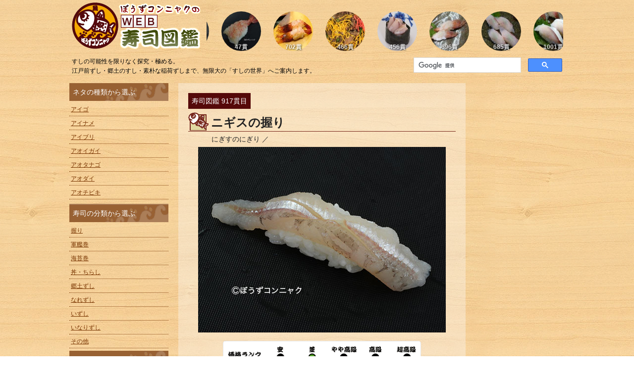

--- FILE ---
content_type: text/html; charset=UTF-8
request_url: https://sushi.zukan-bouz.com/detail.php?id=68
body_size: 14717
content:
<!DOCTYPE html>
<html lang="ja">
<head>
	<meta charset="UTF-8">
	<title>[917貫目]ニギスの握り | WEB寿司図鑑</title>
	<meta property="og:title" content="[917貫目]ニギスの握り | WEB寿司図鑑" />
	<meta property="og:type" content="article" />
	<meta property="og:url" content="https://sushi.zukan-bouz.com/detail.php?id=68" />
	<meta property="og:site_name" content="ぼうずコンニャクのWEB寿司図鑑" />
	<meta property="og:image" content="https://sushi.zukan-bouz.com/public_image/Sushi/68/Thumb250x2/nigisunigiri.jpg" />
	<meta property="og:image:width" content="250" />
	<meta property="og:image:height" content="250" />
	<meta property="og:description" content="ニギスの握り []のページ。日本さかな検定公式ガイドブック著者(ぼうずコンニャク)がWEBで提供するWEB寿司図鑑。" />
	<meta property="fb:app_id" content="1711891035494659" />
	<!-- meta property="article:publisher" content="https://www.facebook.com/bouzconnyaku/" /-->
	<meta name="twitter:card" content="summary" />
	<meta name="twitter:site" content="@gyokai_zukan" />
	<meta name="twitter:title" content="[917貫目]ニギスの握り | WEB寿司図鑑" />
	<meta name="twitter:url" content="https://sushi.zukan-bouz.com/detail.php?id=68" />
	<meta name="twitter:description" content="[917貫目]ニギスの握りのページ。日本さかな検定公式ガイドブック著者(ぼうずコンニャク)がWEBで提供するWEB寿司図鑑。" />

	<meta http-equiv="X-UA-Compatible" content="IE=edge,chrome=1">
	<meta name="description" content="[917貫目]ニギスの握り。すしの可能性を限りなく探究・極める。江戸前ずし・郷土のすし・素朴な稲荷ずしまで、無限大の「すしの世界」へご案内します。">
	<meta name="keywords" content="sushi,寿司,すし,鮨,寿し,ぼうずコンニャク,市場魚貝類図鑑,寿司図鑑">
	<meta name="viewport" content="width=device-width, initial-scale=1">
	<link rel="apple-touch-icon" type="image/png" href="/apple-touch-icon-180x180.png">
	<link rel="icon" type="image/png" href="fd/icon-192x192.png">
	<link rel="stylesheet" href="/common/css/normalize.min.css">
	<link rel="stylesheet" href="/common/css/main.css?updated=20250124">
	<link href="/common/css/font-awesome.min.css" rel="stylesheet">
	<!--[if lt IE 9]>
			<script src="/common/js/PIE.js"></script>
			<script src="//css3-mediaqueries-js.googlecode.com/svn/trunk/css3-mediaqueries.js"></script>
		<![endif]-->
	<script src="/common/js/vendor/modernizr.custom.js"></script>
    <script type="text/javascript">
        function showImg(){
            var $target = document.getElementById("mainphoto_img");
            $target.src=this.src;
            document.getElementById("photocomment").textContent = this.alt;
        }
        function setup(){
        var thumbnails=document.getElementsByName("thumbnail");
        for(var i=0;i<thumbnails.length;i++)thumbnails[i].onclick=showImg;
        }
        window.onload=setup;
    </script>
    <script async src="//pagead2.googlesyndication.com/pagead/js/adsbygoogle.js"></script>
    <script>
         (adsbygoogle = window.adsbygoogle || []).push({
              google_ad_client: "ca-pub-7854879432840447",
              enable_page_level_ads: true
         });
    </script>
	<!-- Google Analytics Code Begin-->
<script>
  (function(i,s,o,g,r,a,m){i['GoogleAnalyticsObject']=r;i[r]=i[r]||function(){
  (i[r].q=i[r].q||[]).push(arguments)},i[r].l=1*new Date();a=s.createElement(o),
  m=s.getElementsByTagName(o)[0];a.async=1;a.src=g;m.parentNode.insertBefore(a,m)
  })(window,document,'script','//www.google-analytics.com/analytics.js','ga');

  ga('create', 'UA-61454367-1', {'allowLinker': true});
  ga('require', 'linker');
  ga('linker:autoLink', ['zukan-bouz.com']);
  ga('require', 'displayfeatures');
  ga('send', 'pageview');
</script>
<!-- Google Analytics Code Ends-->

<!-- Google AutoAds Code Begin-->
<script async src="//pagead2.googlesyndication.com/pagead/js/adsbygoogle.js"></script>
<script>
     (adsbygoogle = window.adsbygoogle || []).push({
          google_ad_client: "ca-pub-7854879432840447",
          enable_page_level_ads: true
     });
</script>
<!-- Google AutoAds Code Ends-->
</head>
<body id="detail">
<!-- #header -->
<header id="header">
	<div class="inner clearfix">
		<a href="/">
			<h1>ぼうずコンニャクのWEB寿司図鑑</h1>
		</a>
		<div id="loopslider">
			<ul>
			<!--/#loopslider-->
			</ul>
		</div>
		<br clear="all">
		<div id="header_bar" class="clearfix">
    		<p id="head_lead">すしの可能性を限りなく探究・極める。<BR>江戸前ずし・郷土のすし・素朴な稲荷ずしまで、無限大の「すしの世界」へご案内します。</p>
    				<div id="search">
		<script>
		  (function() {
		    var cx = '008594452604344510308:4qrfzbz0cqg';
		    var gcse = document.createElement('script');
		    gcse.type = 'text/javascript';
		    gcse.async = true;
		    gcse.src = 'https://cse.google.com/cse.js?cx=' + cx;
		    var s = document.getElementsByTagName('script')[0];
		    s.parentNode.insertBefore(gcse, s);
		  })();
		</script>
		<gcse:searchbox-only></gcse:searchbox-only>
		</div>
		</div>
	</div>
</header>
<!-- /#header -->	<div id="contents">
	  <div class="inner">
	    <div class="box_bind">
	      <div id="mainbox">
	        <article>
                	<section>

                		<div><span class="zakkiNo">寿司図鑑 917貫目</span></div>                    <h1>
                      ニギスの握り<br />
                      </h1>
                      <span id="neta_kana">
                      にぎすのにぎり ／                       </span>
                	</section>

                    <div id="mainphoto" class="clearfix"><img id="mainphoto_img" src="https://sushi.zukan-bouz.com/public_image/Sushi/68/Thumb630/nigisunigiri.jpg" alt="ニギスの握り" /><BR><span id="photocomment"></span><div class="category_stamp"><img id="catenewstamp11" src="/common/img/cate1hanko_01.png" alt="握り" /></div><div class="clear"></div></div>
			          <div id="rank"><h3><img src="/common/img/tit_rankw.png" alt="価格ランク" /></h3><p><img src="/common/img/rank2w.png" alt="並" /></p></div>                      <div class="clear"></div>

                  <div id="cate"><p><a id="catenew11_on" class="catesign" alt="握り Nigiri" />握り Nigiri</a><a id="catenew12" class="catesign" alt="軍艦巻 Gunkanmaki" />軍艦巻 gunkanmaki</a><a id="catenew13" class="catesign" alt="海苔巻 Norimaki" />海苔巻 Norimaki</a><a id="catenew14" class="catesign" alt="丼・ちらし Don/Chirashi" />丼・ちらし Don/Chirashi</a><a id="catenew15" class="catesign" alt="郷土ずし Kyoudozushi" />郷土ずし Kyoudozushi</a><a id="catenew16" class="catesign" alt="なれずし Narezushi" />なれずし Narezushi</a><a id="catenew17" class="catesign" alt="いずし Izushi" />いずし Izushi</a><a id="catenew18" class="catesign" alt="いなりずし Inarizushi" />いなりずし Inarizushi</a><a id="catenew100" class="catesign" alt="その他 Others" />その他 Others</a></p></div>
                  <div id="maindoc">
                  <p>
                    <div id="article" class="clearfix"><div id="paragraphs">秋になった途端、静岡県沼津で大振りのを手に入れて、当日握りにしてみる。<br />
旬は秋から春なので脂はまだ少ないものの、甘みがあり、うま味も十分ある。<br />
水分がやや多く軟らかいのがすしダネとしては美点となる。<br />
基本的に加工品として見かけることの多いニギスだが鮮度がよければ生で。<br />
江戸前握りにも使えるということである。<br class="col_clear" /></div></div>				  </p>
                  </div>

		        <div class="ad_responsive01">
		          <!--SUSHI2 RESPONSIVE BANNER01 BEGIN-->
		          <script async src="//pagead2.googlesyndication.com/pagead/js/adsbygoogle.js"></script>
		          <!-- sushi2_responsive01 -->
		          <ins class="adsbygoogle" style="display:block" data-ad-client="ca-pub-7854879432840447" data-ad-region="standard" data-ad-slot="7721457412" data-ad-format="auto"></ins>
		          <script>( adsbygoogle = window.adsbygoogle || []).push({});</script>
		          <!--SUSHI2 RESPONSIVE BANNER01 END-->
		        </div>
		        <!--/.ad_responsive-->

			  <!--ネタについて-->
                                    <section class="neta">
                      <header>
                        <p id="tit_neta">寿司ネタ（made of）</p>
                        <h2>
                          ニギス                          <br />
                          <span>
                          Deep-sea smelt                          </span></h2>
                      </header>
                      <div id="subphoto">
                        <a href="https://www.zukan-bouz.com/detail.php?id=123" target="_blank"><img src="https://www.zukan-bouz.com/public_image/Fish/123/Thumb300/nigisu.jpg" alt="ニギス" /></a>                      </div>
                        本州から九州北部の沖合いに生息している。姿は似ているがキス（シロギス）とはまったく別系統の魚で、縁もゆかりもない。あえていえばサケなどに近い。<br />底曳き網の盛んな地域で比較的よく食べられているが、圧倒的に日本海側での漁獲量が多い。日本海側では・・・・<BR><a href="https://www.zukan-bouz.com\detail.php?id=123" target="_blank">市場魚貝類図鑑で続きを読む⇒</a>                      <div class="clear"></div>
                      <section>
                        <h3>この寿司ネタの他の寿司（Others）</h3>
                        <ul id="otherphoto"><li><a href="detail.php?id=899"><img src="https://sushi.zukan-bouz.com/public_image/Sushi/899/Thumb150/051024006319.jpg" alt="ニギス" /></BR>ニギス</a></li></ul>                      </section>
                  </section>
                  	        <!--ネタについて-->
	        </article>
	        <nav id="footNav" class="clearfix"><div class="floatr"><a href="https://sushi.zukan-bouz.com/detail.php?id=69"><span class="forwardBtn">1つ後(918貫目)の寿司</span></a></div><div class="floatl"><a href="https://sushi.zukan-bouz.com/detail.php?id=67"><span class="backBtn">1つ前(916貫目)の寿司</span></a></div></nav>					    	      </div>
	      <!-- #sidebox1 -->
	      <div id="sidebox1">
						<nav>
				<div class="naviMenu">
                <p class="title">ネタの種類から選ぶ</p>
                <ul id="naviNeta">
        			<a href="/list/neta/1/"><li class="clearfix">アイゴ</li></a><a href="/list/neta/2/"><li class="clearfix">アイナメ</li></a><a href="/list/neta/1083/"><li class="clearfix">アイブリ</li></a><a href="/list/neta/1786/"><li class="clearfix">アオイガイ</li></a><a href="/list/neta/1104/"><li class="clearfix">アオタナゴ</li></a><a href="/list/neta/3/"><li class="clearfix">アオダイ</li></a><a href="/list/neta/851/"><li class="clearfix">アオチビキ</li></a><a href="/list/neta/4/"><li class="clearfix">アオハタ</li></a><a href="/list/neta/972/"><li class="clearfix">アオミシマ</li></a><a href="/list/neta/5/"><li class="clearfix">アオメエソ</li></a><a href="/list/neta/604/"><li class="clearfix">アオヤガラ</li></a><a href="/list/neta/321/"><li class="clearfix">アオリイカ</li></a><a href="/list/neta/1206/"><li class="clearfix">アカアジ</li></a><a href="/list/neta/6/"><li class="clearfix">アカアマダイ</li></a><a href="/list/neta/885/"><li class="clearfix">アカアワビ</li></a><a href="/list/neta/498/"><li class="clearfix">アカイカ</li></a><a href="/list/neta/445/"><li class="clearfix">アカイサキ</li></a><a href="/list/neta/715/"><li class="clearfix">アカウニ</li></a><a href="/list/neta/235/"><li class="clearfix">アカエビ</li></a><a href="/list/neta/561/"><li class="clearfix">アカカサゴ</li></a><a href="/list/neta/8/"><li class="clearfix">アカカマス</li></a><a href="/list/neta/511/"><li class="clearfix">アカガイ</li></a><a href="/list/neta/956/"><li class="clearfix">アカガヤ</li></a><a href="/list/neta/9/"><li class="clearfix">アカガレイ</li></a><a href="/list/neta/973/"><li class="clearfix">アカササノハベラ</li></a><a href="/list/neta/1207/"><li class="clearfix">アカザ</li></a><a href="/list/neta/238/"><li class="clearfix">アカザエビ</li></a><a href="/list/neta/329/"><li class="clearfix">アカザラガイ</li></a><a href="/list/neta/507/"><li class="clearfix">アカニシ</li></a><a href="/list/neta/2089/"><li class="clearfix">アカネキントキ</li></a><a href="/list/neta/11/"><li class="clearfix">アカハタ</li></a><a href="/list/neta/1264/"><li class="clearfix">アカハタモドキ</li></a><a href="/list/neta/829/"><li class="clearfix">アカヒメジ</li></a><a href="/list/neta/1082/"><li class="clearfix">アカボウ</li></a><a href="/list/neta/647/"><li class="clearfix">アカボヤ</li></a><a href="/list/neta/288/"><li class="clearfix">アカマテガイ</li></a><a href="/list/neta/607/"><li class="clearfix">アカマンボウ</li></a><a href="/list/neta/12/"><li class="clearfix">アカムツ</li></a><a href="/list/neta/545/"><li class="clearfix">アカメ</li></a><a href="/list/neta/1586/"><li class="clearfix">アカメフグ</li></a><a href="/list/neta/907/"><li class="clearfix">アカメモドキ</li></a><a href="/list/neta/13/"><li class="clearfix">アカヤガラ</li></a><a href="/list/neta/886/"><li class="clearfix">アカレンコ</li></a><a href="/list/neta/259/"><li class="clearfix">アキアミ</li></a><a href="/list/neta/295/"><li class="clearfix">アケガイ</li></a><a href="/list/neta/580/"><li class="clearfix">アゲマキガイ</li></a><a href="/list/neta/428/"><li class="clearfix">アサクサノリ</li></a><a href="/list/neta/347/"><li class="clearfix">アサヒガニ</li></a><a href="/list/neta/281/"><li class="clearfix">アサリ</li></a><a href="/list/neta/879/"><li class="clearfix">アザハタ</li></a><a href="/list/neta/1486/"><li class="clearfix">アズマニシキ</li></a><a href="/list/neta/2043/"><li class="clearfix">アズマハナダイ</li></a><a href="/list/neta/676/"><li class="clearfix">アツエゾボラ</li></a><a href="/list/neta/1222/"><li class="clearfix">アニワバイ</li></a><a href="/list/neta/226/"><li class="clearfix">アフリカミナミイセエビ</li></a><a href="/list/neta/342/"><li class="clearfix">アブラガニ</li></a><a href="/list/neta/386/"><li class="clearfix">アブラガレイ</li></a><a href="/list/neta/15/"><li class="clearfix">アブラツノザメ</li></a><a href="/list/neta/399/"><li class="clearfix">アブラボウズ</li></a><a href="/list/neta/654/"><li class="clearfix">アマゴ</li></a><a href="/list/neta/194/"><li class="clearfix">アマミフエフキ</li></a><a href="/list/neta/902/"><li class="clearfix">アミモンガラ</li></a><a href="/list/neta/257/"><li class="clearfix">アメリカンオマール</li></a><a href="/list/neta/854/"><li class="clearfix">アヤコショウダイ</li></a><a href="/list/neta/1070/"><li class="clearfix">アヤトビウオ</li></a><a href="/list/neta/275/"><li class="clearfix">アヤボラ</li></a><a href="/list/neta/589/"><li class="clearfix">アヤメカサゴ</li></a><a href="/list/neta/17/"><li class="clearfix">アユ</li></a><a href="/list/neta/219/"><li class="clearfix">アラ</li></a><a href="/list/neta/19/"><li class="clearfix">アラスカメヌケ</li></a><a href="/list/neta/681/"><li class="clearfix">アラスジサラガイ</li></a><a href="/list/neta/2890/"><li class="clearfix">アリソトリガイ</li></a><a href="/list/neta/252/"><li class="clearfix">アルゼンチンアカエビ</li></a><a href="/list/neta/504/"><li class="clearfix">アワビモドキ</li></a><a href="/list/neta/20/"><li class="clearfix">アンコウ</li></a><a href="/list/neta/499/"><li class="clearfix">イイダコ</li></a><a href="/list/neta/21/"><li class="clearfix">イカナゴ</li></a><a href="/list/neta/955/"><li class="clearfix">イガグリガニ</li></a><a href="/list/neta/191/"><li class="clearfix">イサキ</li></a><a href="/list/neta/22/"><li class="clearfix">イシガキダイ</li></a><a href="/list/neta/710/"><li class="clearfix">イシガニ</li></a><a href="/list/neta/542/"><li class="clearfix">イシガレイ</li></a><a href="/list/neta/23/"><li class="clearfix">イシダイ</li></a><a href="/list/neta/1572/"><li class="clearfix">イシビラメ</li></a><a href="/list/neta/204/"><li class="clearfix">イスズミ</li></a><a href="/list/neta/438/"><li class="clearfix">イズカサゴ</li></a><a href="/list/neta/1992/"><li class="clearfix">イズハナダイ</li></a><a href="/list/neta/237/"><li class="clearfix">イセエビ</li></a><a href="/list/neta/1090/"><li class="clearfix">イセゴイ</li></a><a href="/list/neta/583/"><li class="clearfix">イソマグロ</li></a><a href="/list/neta/1097/"><li class="clearfix">イタチウオ</li></a><a href="/list/neta/304/"><li class="clearfix">イタヤガイ</li></a><a href="/list/neta/390/"><li class="clearfix">イトウ</li></a><a href="/list/neta/1080/"><li class="clearfix">イトヒキアジ</li></a><a href="/list/neta/1183/"><li class="clearfix">イトヒラアジ</li></a><a href="/list/neta/195/"><li class="clearfix">イトフエフキ</li></a><a href="/list/neta/2495/"><li class="clearfix">イトマキナガニシ</li></a><a href="/list/neta/25/"><li class="clearfix">イトヨリダイ</li></a><a href="/list/neta/26/"><li class="clearfix">イヌノシタ</li></a><a href="/list/neta/578/"><li class="clearfix">イネゴチ</li></a><a href="/list/neta/343/"><li class="clearfix">イバラガニモドキ</li></a><a href="/list/neta/401/"><li class="clearfix">イバラモエビ</li></a><a href="/list/neta/1050/"><li class="clearfix">イボアナゴ</li></a><a href="/list/neta/27/"><li class="clearfix">イボダイ</li></a><a href="/list/neta/487/"><li class="clearfix">イヤゴハタ</li></a><a href="/list/neta/873/"><li class="clearfix">イラ</li></a><a href="/list/neta/518/"><li class="clearfix">イラコアナゴ</li></a><a href="/list/neta/800/"><li class="clearfix">イロブダイ</li></a><a href="/list/neta/277/"><li class="clearfix">イワガキ</li></a><a href="/list/neta/29/"><li class="clearfix">ウグイ</li></a><a href="/list/neta/957/"><li class="clearfix">ウケグチメバル</li></a><a href="/list/neta/338/"><li class="clearfix">ウサギアイナメ</li></a><a href="/list/neta/229/"><li class="clearfix">ウシエビ</li></a><a href="/list/neta/2646/"><li class="clearfix">ウシサワラ</li></a><a href="/list/neta/446/"><li class="clearfix">ウスバハギ</li></a><a href="/list/neta/1118/"><li class="clearfix">ウスヘリクダヒゲエビ</li></a><a href="/list/neta/1093/"><li class="clearfix">ウスベニコウイカ</li></a><a href="/list/neta/30/"><li class="clearfix">ウスメバル</li></a><a href="/list/neta/298/"><li class="clearfix">ウチムラサキ</li></a><a href="/list/neta/266/"><li class="clearfix">ウチワエビ</li></a><a href="/list/neta/813/"><li class="clearfix">ウチワエビモドキ</li></a><a href="/list/neta/470/"><li class="clearfix">ウッカリカサゴ</li></a><a href="/list/neta/738/"><li class="clearfix">ウップルイノリ</li></a><a href="/list/neta/325/"><li class="clearfix">ウネエゾボラ</li></a><a href="/list/neta/286/"><li class="clearfix">ウバガイ</li></a><a href="/list/neta/207/"><li class="clearfix">ウマヅラハギ</li></a><a href="/list/neta/1036/"><li class="clearfix">ウミギク</li></a><a href="/list/neta/595/"><li class="clearfix">ウミタナゴ</li></a><a href="/list/neta/1105/"><li class="clearfix">ウミヒゴイ</li></a><a href="/list/neta/33/"><li class="clearfix">ウメイロ</li></a><a href="/list/neta/34/"><li class="clearfix">ウルメイワシ</li></a><a href="/list/neta/35/"><li class="clearfix">ウロハゼ</li></a><a href="/list/neta/502/"><li class="clearfix">エゾアワビ</li></a><a href="/list/neta/1048/"><li class="clearfix">エゾイシカゲガイ</li></a><a href="/list/neta/1062/"><li class="clearfix">エゾギンチャク</li></a><a href="/list/neta/1091/"><li class="clearfix">エゾヌノメアサリ</li></a><a href="/list/neta/945/"><li class="clearfix">エゾハリイカ</li></a><a href="/list/neta/471/"><li class="clearfix">エゾバイ</li></a><a href="/list/neta/513/"><li class="clearfix">エゾバフンウニ</li></a><a href="/list/neta/871/"><li class="clearfix">エゾヒバリガイ</li></a><a href="/list/neta/1053/"><li class="clearfix">エゾフネガイ</li></a><a href="/list/neta/508/"><li class="clearfix">エゾボラ</li></a><a href="/list/neta/677/"><li class="clearfix">エゾボラモドキ</li></a><a href="/list/neta/37/"><li class="clearfix">エゾメバル</li></a><a href="/list/neta/509/"><li class="clearfix">エッチュウバイ</li></a><a href="/list/neta/1213/"><li class="clearfix">エビスダイ</li></a><a href="/list/neta/1084/"><li class="clearfix">エンマゴチ</li></a><a href="/list/neta/39/"><li class="clearfix">オイカワ</li></a><a href="/list/neta/2052/"><li class="clearfix">オウゴンムラソイ</li></a><a href="/list/neta/684/"><li class="clearfix">オオエッチュウバイ</li></a><a href="/list/neta/1440/"><li class="clearfix">オオエンコウガニ</li></a><a href="/list/neta/1101/"><li class="clearfix">オオカミウオ</li></a><a href="/list/neta/594/"><li class="clearfix">オオカラフトバイ</li></a><a href="/list/neta/24/"><li class="clearfix">オオクチイシナギ</li></a><a href="/list/neta/1995/"><li class="clearfix">オオクチハマダイ</li></a><a href="/list/neta/2054/"><li class="clearfix">オオグソクムシ</li></a><a href="/list/neta/881/"><li class="clearfix">オオコシオリエビ</li></a><a href="/list/neta/40/"><li class="clearfix">オオサガ</li></a><a href="/list/neta/717/"><li class="clearfix">オオシタビラメ</li></a><a href="/list/neta/2093/"><li class="clearfix">オオシロアナゴ</li></a><a href="/list/neta/610/"><li class="clearfix">オオスジハタ</li></a><a href="/list/neta/1099/"><li class="clearfix">オオスダレガイ</li></a><a href="/list/neta/705/"><li class="clearfix">オオズワイガニ</li></a><a href="/list/neta/276/"><li class="clearfix">オオトリガイ</li></a><a href="/list/neta/634/"><li class="clearfix">オオニベ</li></a><a href="/list/neta/267/"><li class="clearfix">オオバウチワエビ</li></a><a href="/list/neta/433/"><li class="clearfix">オオヒメ</li></a><a href="/list/neta/1114/"><li class="clearfix">オオホモラ</li></a><a href="/list/neta/289/"><li class="clearfix">オオマテガイ</li></a><a href="/list/neta/308/"><li class="clearfix">オオミゾガイ</li></a><a href="/list/neta/1107/"><li class="clearfix">オオミツトゲチヒロエビ</li></a><a href="/list/neta/392/"><li class="clearfix">オオメハタ</li></a><a href="/list/neta/805/"><li class="clearfix">オオモンハタ</li></a><a href="/list/neta/947/"><li class="clearfix">オキアサリ</li></a><a href="/list/neta/374/"><li class="clearfix">オキアジ</li></a><a href="/list/neta/1112/"><li class="clearfix">オキアマダイ</li></a><a href="/list/neta/357/"><li class="clearfix">オキザヨリ</li></a><a href="/list/neta/1130/"><li class="clearfix">オキトラギス</li></a><a href="/list/neta/1327/"><li class="clearfix">オキナエビ</li></a><a href="/list/neta/352/"><li class="clearfix">オキメダイ</li></a><a href="/list/neta/315/"><li class="clearfix">オニアサリ</li></a><a href="/list/neta/1124/"><li class="clearfix">オニアジ</li></a><a href="/list/neta/960/"><li class="clearfix">オニアマノリ</li></a><a href="/list/neta/42/"><li class="clearfix">オニオコゼ</li></a><a href="/list/neta/43/"><li class="clearfix">オニカサゴ</li></a><a href="/list/neta/1086/"><li class="clearfix">オニカジカ</li></a><a href="/list/neta/1228/"><li class="clearfix">オニソコホウボウ</li></a><a href="/list/neta/1074/"><li class="clearfix">オニテナガエビ</li></a><a href="/list/neta/950/"><li class="clearfix">オニヒゲ</li></a><a href="/list/neta/1681/"><li class="clearfix">オニヒラアジ</li></a><a href="/list/neta/44/"><li class="clearfix">オヒョウ</li></a><a href="/list/neta/2190/"><li class="clearfix">カイエビス</li></a><a href="/list/neta/45/"><li class="clearfix">カイワリ</li></a><a href="/list/neta/2356/"><li class="clearfix">カガバイ</li></a><a href="/list/neta/223/"><li class="clearfix">カガミダイ</li></a><a href="/list/neta/1108/"><li class="clearfix">カコボラ</li></a><a href="/list/neta/469/"><li class="clearfix">カゴカキダイ</li></a><a href="/list/neta/1181/"><li class="clearfix">カゴシマニギス</li></a><a href="/list/neta/46/"><li class="clearfix">カサゴ</li></a><a href="/list/neta/1065/"><li class="clearfix">カシマナダバイ</li></a><a href="/list/neta/1120/"><li class="clearfix">カスミアジ</li></a><a href="/list/neta/455/"><li class="clearfix">カスミサクラダイ</li></a><a href="/list/neta/48/"><li class="clearfix">カタクチイワシ</li></a><a href="/list/neta/958/"><li class="clearfix">カタボシアカメバル</li></a><a href="/list/neta/1061/"><li class="clearfix">カタボシイワシ</li></a><a href="/list/neta/49/"><li class="clearfix">カツオ</li></a><a href="/list/neta/50/"><li class="clearfix">カナガシラ</li></a><a href="/list/neta/1096/"><li class="clearfix">カナド</li></a><a href="/list/neta/239/"><li class="clearfix">カノコイセエビ</li></a><a href="/list/neta/1129/"><li class="clearfix">カブトボラ</li></a><a href="/list/neta/1479/"><li class="clearfix">カマツカ</li></a><a href="/list/neta/495/"><li class="clearfix">カミナリイカ</li></a><a href="/list/neta/224/"><li class="clearfix">カラスガレイ</li></a><a href="/list/neta/1138/"><li class="clearfix">カラフトエゾボラ</li></a><a href="/list/neta/387/"><li class="clearfix">カラフトマス</li></a><a href="/list/neta/52/"><li class="clearfix">カワハギ</li></a><a href="/list/neta/1089/"><li class="clearfix">カワビシャ</li></a><a href="/list/neta/657/"><li class="clearfix">カワヤツメ</li></a><a href="/list/neta/53/"><li class="clearfix">カンテンゲンゲ</li></a><a href="/list/neta/54/"><li class="clearfix">カンパチ</li></a><a href="/list/neta/227/"><li class="clearfix">ガザミ</li></a><a href="/list/neta/1115/"><li class="clearfix">ガヤモドキ</li></a><a href="/list/neta/1123/"><li class="clearfix">ガンゾウビラメ</li></a><a href="/list/neta/478/"><li class="clearfix">キアマダイ</li></a><a href="/list/neta/55/"><li class="clearfix">キアンコウ</li></a><a href="/list/neta/58/"><li class="clearfix">キジハタ</li></a><a href="/list/neta/1548/"><li class="clearfix">キスジヒメジ</li></a><a href="/list/neta/339/"><li class="clearfix">キタノホッケ</li></a><a href="/list/neta/515/"><li class="clearfix">キタムラサキウニ</li></a><a href="/list/neta/59/"><li class="clearfix">キダイ</li></a><a href="/list/neta/60/"><li class="clearfix">キチジ</li></a><a href="/list/neta/397/"><li class="clearfix">キチヌ</li></a><a href="/list/neta/1078/"><li class="clearfix">キツネダイ</li></a><a href="/list/neta/817/"><li class="clearfix">キツネフエフキ</li></a><a href="/list/neta/1689/"><li class="clearfix">キツネブダイ</li></a><a href="/list/neta/1071/"><li class="clearfix">キヌタアゲマキ</li></a><a href="/list/neta/61/"><li class="clearfix">キハダマグロ</li></a><a href="/list/neta/62/"><li class="clearfix">キビナゴ</li></a><a href="/list/neta/1258/"><li class="clearfix">キビレマツカサ</li></a><a href="/list/neta/644/"><li class="clearfix">キマダラヒメダイ</li></a><a href="/list/neta/63/"><li class="clearfix">キュウセン</li></a><a href="/list/neta/377/"><li class="clearfix">キュウリウオ</li></a><a href="/list/neta/68/"><li class="clearfix">キンメダイ</li></a><a href="/list/neta/1973/"><li class="clearfix">ギマ</li></a><a href="/list/neta/605/"><li class="clearfix">ギンアナゴ</li></a><a href="/list/neta/1059/"><li class="clearfix">ギンイソイワシ</li></a><a href="/list/neta/548/"><li class="clearfix">ギンカガミ</li></a><a href="/list/neta/375/"><li class="clearfix">ギンガメアジ</li></a><a href="/list/neta/65/"><li class="clearfix">ギンザケ</li></a><a href="/list/neta/1073/"><li class="clearfix">ギンザメ</li></a><a href="/list/neta/66/"><li class="clearfix">ギンダラ</li></a><a href="/list/neta/658/"><li class="clearfix">ギンブナ</li></a><a href="/list/neta/1375/"><li class="clearfix">ギンメダイ</li></a><a href="/list/neta/364/"><li class="clearfix">クイチガイサルボウ</li></a><a href="/list/neta/382/"><li class="clearfix">クエ</li></a><a href="/list/neta/2189/"><li class="clearfix">クサアジ</li></a><a href="/list/neta/759/"><li class="clearfix">クサウオ</li></a><a href="/list/neta/57/"><li class="clearfix">クサカリツボダイ</li></a><a href="/list/neta/440/"><li class="clearfix">クジメ</li></a><a href="/list/neta/419/"><li class="clearfix">クビレヅタ</li></a><a href="/list/neta/234/"><li class="clearfix">クマエビ</li></a><a href="/list/neta/2122/"><li class="clearfix">クモガイ</li></a><a href="/list/neta/443/"><li class="clearfix">クラカケトラギス</li></a><a href="/list/neta/1153/"><li class="clearfix">クリイロエゾボラ</li></a><a href="/list/neta/228/"><li class="clearfix">クルマエビ</li></a><a href="/list/neta/1132/"><li class="clearfix">クルマダイ</li></a><a href="/list/neta/481/"><li class="clearfix">クロアジモドキ</li></a><a href="/list/neta/501/"><li class="clearfix">クロアワビ</li></a><a href="/list/neta/71/"><li class="clearfix">クロウシノシタ</li></a><a href="/list/neta/528/"><li class="clearfix">クロガレイ</li></a><a href="/list/neta/336/"><li class="clearfix">クログチ</li></a><a href="/list/neta/1066/"><li class="clearfix">クロサギ</li></a><a href="/list/neta/701/"><li class="clearfix">クロザコエビ</li></a><a href="/list/neta/391/"><li class="clearfix">クロシビカマス</li></a><a href="/list/neta/72/"><li class="clearfix">クロソイ</li></a><a href="/list/neta/73/"><li class="clearfix">クロダイ</li></a><a href="/list/neta/2551/"><li class="clearfix">クロハタ</li></a><a href="/list/neta/840/"><li class="clearfix">クロヒラアジ</li></a><a href="/list/neta/1273/"><li class="clearfix">クロホシフエダイ</li></a><a href="/list/neta/1060/"><li class="clearfix">クロホシマンジュウダイ</li></a><a href="/list/neta/1098/"><li class="clearfix">クロボシヒラアジ</li></a><a href="/list/neta/74/"><li class="clearfix">クロマグロ</li></a><a href="/list/neta/75/"><li class="clearfix">クロムツ</li></a><a href="/list/neta/651/"><li class="clearfix">クロメジナ</li></a><a href="/list/neta/1192/"><li class="clearfix">クロメヌケ</li></a><a href="/list/neta/183/"><li class="clearfix">クロメバル</li></a><a href="/list/neta/819/"><li class="clearfix">グルクマ</li></a><a href="/list/neta/1957/"><li class="clearfix">ケイジ</li></a><a href="/list/neta/348/"><li class="clearfix">ケガニ</li></a><a href="/list/neta/573/"><li class="clearfix">ケムシカジカ</li></a><a href="/list/neta/496/"><li class="clearfix">ケンサキイカ</li></a><a href="/list/neta/360/"><li class="clearfix">ゲンゴロウブナ</li></a><a href="/list/neta/640/"><li class="clearfix">コイチ</li></a><a href="/list/neta/417/"><li class="clearfix">コウイカ</li></a><a href="/list/neta/370/"><li class="clearfix">コガネガレイ</li></a><a href="/list/neta/488/"><li class="clearfix">コクチフサカサゴ</li></a><a href="/list/neta/2398/"><li class="clearfix">コクハンアラ</li></a><a href="/list/neta/2098/"><li class="clearfix">コケノコギリ</li></a><a href="/list/neta/1117/"><li class="clearfix">コケライシカゲガイ</li></a><a href="/list/neta/330/"><li class="clearfix">コシナガマグロ</li></a><a href="/list/neta/379/"><li class="clearfix">コショウダイ</li></a><a href="/list/neta/1067/"><li class="clearfix">コツノキンセンモドキ</li></a><a href="/list/neta/294/"><li class="clearfix">コナガニシ</li></a><a href="/list/neta/78/"><li class="clearfix">コノシロ</li></a><a href="/list/neta/1769/"><li class="clearfix">コバンザメ</li></a><a href="/list/neta/837/"><li class="clearfix">コブシメ</li></a><a href="/list/neta/265/"><li class="clearfix">コブセミエビ</li></a><a href="/list/neta/1223/"><li class="clearfix">コブダイ</li></a><a href="/list/neta/1072/"><li class="clearfix">コモンカスベ</li></a><a href="/list/neta/1618/"><li class="clearfix">コモンハタ</li></a><a href="/list/neta/378/"><li class="clearfix">コロダイ</li></a><a href="/list/neta/1055/"><li class="clearfix">ゴテンアナゴ</li></a><a href="/list/neta/79/"><li class="clearfix">ゴマサバ</li></a><a href="/list/neta/2141/"><li class="clearfix">ゴマヒレキントキ</li></a><a href="/list/neta/913/"><li class="clearfix">ゴマフエダイ</li></a><a href="/list/neta/648/"><li class="clearfix">ゴマフグ</li></a><a href="/list/neta/448/"><li class="clearfix">ゴンズイ</li></a><a href="/list/neta/244/"><li class="clearfix">サガミアカザエビ</li></a><a href="/list/neta/246/"><li class="clearfix">サクラエビ</li></a><a href="/list/neta/81/"><li class="clearfix">サクラマス</li></a><a href="/list/neta/1953/"><li class="clearfix">サケ</li></a><a href="/list/neta/216/"><li class="clearfix">サケビクニン</li></a><a href="/list/neta/290/"><li class="clearfix">サザエ</li></a><a href="/list/neta/83/"><li class="clearfix">サッパ</li></a><a href="/list/neta/1069/"><li class="clearfix">サツオミシマ</li></a><a href="/list/neta/1110/"><li class="clearfix">サツマカサゴ</li></a><a href="/list/neta/457/"><li class="clearfix">サトウガイ</li></a><a href="/list/neta/555/"><li class="clearfix">サブロウ</li></a><a href="/list/neta/530/"><li class="clearfix">サメガレイ</li></a><a href="/list/neta/85/"><li class="clearfix">サヨリ</li></a><a href="/list/neta/680/"><li class="clearfix">サラガイ</li></a><a href="/list/neta/512/"><li class="clearfix">サルボウガイ</li></a><a href="/list/neta/86/"><li class="clearfix">サワラ</li></a><a href="/list/neta/87/"><li class="clearfix">サンマ</li></a><a href="/list/neta/84/"><li class="clearfix">サーモントラウト</li></a><a href="/list/neta/1103/"><li class="clearfix">ザルガイ</li></a><a href="/list/neta/88/"><li class="clearfix">シイラ</li></a><a href="/list/neta/2044/"><li class="clearfix">シキシマハナダイ</li></a><a href="/list/neta/89/"><li class="clearfix">シシャモ</li></a><a href="/list/neta/556/"><li class="clearfix">シチロウウオ</li></a><a href="/list/neta/284/"><li class="clearfix">シナハマグリ</li></a><a href="/list/neta/1297/"><li class="clearfix">シマアオダイ</li></a><a href="/list/neta/90/"><li class="clearfix">シマアジ</li></a><a href="/list/neta/201/"><li class="clearfix">シマイサキ</li></a><a href="/list/neta/711/"><li class="clearfix">シマイシガニ</li></a><a href="/list/neta/1002/"><li class="clearfix">シマウシノシタ</li></a><a href="/list/neta/1597/"><li class="clearfix">シマウミスズメ</li></a><a href="/list/neta/91/"><li class="clearfix">シマガツオ</li></a><a href="/list/neta/870/"><li class="clearfix">シマゾイ</li></a><a href="/list/neta/1298/"><li class="clearfix">シマチビキ</li></a><a href="/list/neta/2004/"><li class="clearfix">シマハタ</li></a><a href="/list/neta/1512/"><li class="clearfix">シマフグ</li></a><a href="/list/neta/1052/"><li class="clearfix">シマメノウフネガイ</li></a><a href="/list/neta/432/"><li class="clearfix">シモフリハタ</li></a><a href="/list/neta/1137/"><li class="clearfix">シモフリハナアンコウ</li></a><a href="/list/neta/351/"><li class="clearfix">シャコ</li></a><a href="/list/neta/222/"><li class="clearfix">ショウサイフグ</li></a><a href="/list/neta/92/"><li class="clearfix">シラウオ</li></a><a href="/list/neta/255/"><li class="clearfix">シラエビ</li></a><a href="/list/neta/449/"><li class="clearfix">シリヤケイカ</li></a><a href="/list/neta/94/"><li class="clearfix">シロアマダイ</li></a><a href="/list/neta/560/"><li class="clearfix">シロカサゴ</li></a><a href="/list/neta/96/"><li class="clearfix">シロギス</li></a><a href="/list/neta/97/"><li class="clearfix">シログチ</li></a><a href="/list/neta/99/"><li class="clearfix">シロサバフグ</li></a><a href="/list/neta/741/"><li class="clearfix">シロダイ</li></a><a href="/list/neta/1958/"><li class="clearfix">シロチョウザメ</li></a><a href="/list/neta/1425/"><li class="clearfix">シロブチハタ</li></a><a href="/list/neta/260/"><li class="clearfix">ジンケンエビ</li></a><a href="/list/neta/597/"><li class="clearfix">ジンドウイカ</li></a><a href="/list/neta/2121/"><li class="clearfix">スイジガイ</li></a><a href="/list/neta/101/"><li class="clearfix">スケトウダラ</li></a><a href="/list/neta/427/"><li class="clearfix">スサビノリ</li></a><a href="/list/neta/1092/"><li class="clearfix">スジイカ</li></a><a href="/list/neta/1106/"><li class="clearfix">スジウズラガイ</li></a><a href="/list/neta/103/"><li class="clearfix">スズキ</li></a><a href="/list/neta/296/"><li class="clearfix">スダレガイ</li></a><a href="/list/neta/256/"><li class="clearfix">スナエビ</li></a><a href="/list/neta/403/"><li class="clearfix">スポットプラウン</li></a><a href="/list/neta/105/"><li class="clearfix">スマ</li></a><a href="/list/neta/552/"><li class="clearfix">スミクイウオ</li></a><a href="/list/neta/1128/"><li class="clearfix">スルガバイ</li></a><a href="/list/neta/273/"><li class="clearfix">スルメイカ</li></a><a href="/list/neta/268/"><li class="clearfix">ズワイガニ</li></a><a href="/list/neta/269/"><li class="clearfix">ズワイガニ（雌）</li></a><a href="/list/neta/1878/"><li class="clearfix">セイタカエゾボラ</li></a><a href="/list/neta/1274/"><li class="clearfix">セイヨウトコブシ</li></a><a href="/list/neta/106/"><li class="clearfix">セトダイ</li></a><a href="/list/neta/264/"><li class="clearfix">セミエビ</li></a><a href="/list/neta/2200/"><li class="clearfix">セミホウボウ</li></a><a href="/list/neta/919/"><li class="clearfix">ソウシハギ</li></a><a href="/list/neta/107/"><li class="clearfix">ソウハチガレイ</li></a><a href="/list/neta/1134/"><li class="clearfix">ソコアマダイモドキ</li></a><a href="/list/neta/519/"><li class="clearfix">ソコイトヨリ</li></a><a href="/list/neta/1095/"><li class="clearfix">ソコカナガシラ</li></a><a href="/list/neta/2582/"><li class="clearfix">ソコクロダラ</li></a><a href="/list/neta/1064/"><li class="clearfix">ソコホウボウ</li></a><a href="/list/neta/668/"><li class="clearfix">ソデイカ</li></a><a href="/list/neta/1017/"><li class="clearfix">ゾウリエビ</li></a><a href="/list/neta/108/"><li class="clearfix">タイセイヨウサケ</li></a><a href="/list/neta/109/"><li class="clearfix">タイセイヨウサバ</li></a><a href="/list/neta/628/"><li class="clearfix">タイセイヨウニシン</li></a><a href="/list/neta/300/"><li class="clearfix">タイラギ</li></a><a href="/list/neta/344/"><li class="clearfix">タイワンガザミ</li></a><a href="/list/neta/804/"><li class="clearfix">タイワンダイ</li></a><a href="/list/neta/349/"><li class="clearfix">タカアシガニ</li></a><a href="/list/neta/110/"><li class="clearfix">タカサゴ</li></a><a href="/list/neta/603/"><li class="clearfix">タカノハダイ</li></a><a href="/list/neta/111/"><li class="clearfix">タカベ</li></a><a href="/list/neta/632/"><li class="clearfix">タケノコメバル</li></a><a href="/list/neta/112/"><li class="clearfix">タチウオ</li></a><a href="/list/neta/1087/"><li class="clearfix">タチモドキ</li></a><a href="/list/neta/2399/"><li class="clearfix">タテシマフエフキ</li></a><a href="/list/neta/1988/"><li class="clearfix">タテスジハタ</li></a><a href="/list/neta/2526/"><li class="clearfix">タテフエダイ</li></a><a href="/list/neta/623/"><li class="clearfix">タヌキメバル</li></a><a href="/list/neta/921/"><li class="clearfix">タマカイ</li></a><a href="/list/neta/868/"><li class="clearfix">タマガシラ</li></a><a href="/list/neta/452/"><li class="clearfix">タマガンゾウビラメ</li></a><a href="/list/neta/740/"><li class="clearfix">タマメイチ</li></a><a href="/list/neta/661/"><li class="clearfix">タモロコ</li></a><a href="/list/neta/340/"><li class="clearfix">タラバガニ</li></a><a href="/list/neta/359/"><li class="clearfix">ダツ</li></a><a href="/list/neta/114/"><li class="clearfix">チカ</li></a><a href="/list/neta/2390/"><li class="clearfix">チカメエチオピア</li></a><a href="/list/neta/447/"><li class="clearfix">チカメキントキ</li></a><a href="/list/neta/584/"><li class="clearfix">チゴダラ</li></a><a href="/list/neta/1125/"><li class="clearfix">チシマガイ</li></a><a href="/list/neta/395/"><li class="clearfix">チダイ</li></a><a href="/list/neta/635/"><li class="clearfix">チヂミエゾボラ</li></a><a href="/list/neta/1136/"><li class="clearfix">チヒロダコ</li></a><a href="/list/neta/936/"><li class="clearfix">チャイロマルハタ</li></a><a href="/list/neta/283/"><li class="clearfix">チョウセンハマグリ</li></a><a href="/list/neta/547/"><li class="clearfix">チョウセンバカマ</li></a><a href="/list/neta/1191/"><li class="clearfix">チョウセンボラ</li></a><a href="/list/neta/714/"><li class="clearfix">チリウニ</li></a><a href="/list/neta/582/"><li class="clearfix">ツガルウニ</li></a><a href="/list/neta/305/"><li class="clearfix">ツキヒガイ</li></a><a href="/list/neta/2250/"><li class="clearfix">ツクシアマノリ</li></a><a href="/list/neta/116/"><li class="clearfix">ツクシトビウオ</li></a><a href="/list/neta/435/"><li class="clearfix">ツチクジラ</li></a><a href="/list/neta/431/"><li class="clearfix">ツチホゼリ</li></a><a href="/list/neta/261/"><li class="clearfix">ツノナガチヒロエビ</li></a><a href="/list/neta/672/"><li class="clearfix">ツバメウオ</li></a><a href="/list/neta/615/"><li class="clearfix">ツボダイ</li></a><a href="/list/neta/1302/"><li class="clearfix">ツマグロアオメエソ</li></a><a href="/list/neta/337/"><li class="clearfix">ツムブリ</li></a><a href="/list/neta/591/"><li class="clearfix">ツメタガイ</li></a><a href="/list/neta/751/"><li class="clearfix">ツルツル</li></a><a href="/list/neta/1445/"><li class="clearfix">テラオボタンエビ</li></a><a href="/list/neta/733/"><li class="clearfix">テングダイ</li></a><a href="/list/neta/989/"><li class="clearfix">テングニシ</li></a><a href="/list/neta/2112/"><li class="clearfix">テングノタチ</li></a><a href="/list/neta/231/"><li class="clearfix">テンジククルマエビ</li></a><a href="/list/neta/485/"><li class="clearfix">テンジクタチ</li></a><a href="/list/neta/117/"><li class="clearfix">テンジクダイ</li></a><a href="/list/neta/356/"><li class="clearfix">テンジクダツ</li></a><a href="/list/neta/458/"><li class="clearfix">トウジン</li></a><a href="/list/neta/118/"><li class="clearfix">トクビレ</li></a><a href="/list/neta/199/"><li class="clearfix">トゲカジカ</li></a><a href="/list/neta/410/"><li class="clearfix">トゲクリガニ</li></a><a href="/list/neta/476/"><li class="clearfix">トゲシャコ</li></a><a href="/list/neta/707/"><li class="clearfix">トゲノコギリガザミ</li></a><a href="/list/neta/558/"><li class="clearfix">トゲヒラタエビ</li></a><a href="/list/neta/450/"><li class="clearfix">トコブシ</li></a><a href="/list/neta/782/"><li class="clearfix">トゴットメバル</li></a><a href="/list/neta/627/"><li class="clearfix">トビウオ</li></a><a href="/list/neta/1146/"><li class="clearfix">トビハタ</li></a><a href="/list/neta/1243/"><li class="clearfix">トモメヒカリ</li></a><a href="/list/neta/249/"><li class="clearfix">トヤマエビ</li></a><a href="/list/neta/120/"><li class="clearfix">トラフグ</li></a><a href="/list/neta/1102/"><li class="clearfix">トリカジカ</li></a><a href="/list/neta/506/"><li class="clearfix">トリガイ</li></a><a href="/list/neta/1268/"><li class="clearfix">ドクウロコイボダイ</li></a><a href="/list/neta/1507/"><li class="clearfix">ドスイカ</li></a><a href="/list/neta/200/"><li class="clearfix">ドロクイ</li></a><a href="/list/neta/311/"><li class="clearfix">ナガウバガイ</li></a><a href="/list/neta/394/"><li class="clearfix">ナガオオメハタ</li></a><a href="/list/neta/1075/"><li class="clearfix">ナガヅカ</li></a><a href="/list/neta/293/"><li class="clearfix">ナガニシ</li></a><a href="/list/neta/215/"><li class="clearfix">ナガレメイタガレイ</li></a><a href="/list/neta/122/"><li class="clearfix">ナマズ</li></a><a href="/list/neta/1551/"><li class="clearfix">ナミアイトラギス</li></a><a href="/list/neta/316/"><li class="clearfix">ナミガイ</li></a><a href="/list/neta/981/"><li class="clearfix">ナミクダヒゲエビ</li></a><a href="/list/neta/1265/"><li class="clearfix">ナミフエダイ</li></a><a href="/list/neta/213/"><li class="clearfix">ナミマツカサ</li></a><a href="/list/neta/1085/"><li class="clearfix">ナルトビエイ</li></a><a href="/list/neta/123/"><li class="clearfix">ニギス</li></a><a href="/list/neta/492/"><li class="clearfix">ニクイロヒタチオビ</li></a><a href="/list/neta/1198/"><li class="clearfix">ニゴイ</li></a><a href="/list/neta/659/"><li class="clearfix">ニゴロブナ</li></a><a href="/list/neta/240/"><li class="clearfix">ニシキエビ</li></a><a href="/list/neta/125/"><li class="clearfix">ニシン</li></a><a href="/list/neta/408/"><li class="clearfix">ニジカジカ</li></a><a href="/list/neta/1139/"><li class="clearfix">ニセタカサゴ</li></a><a href="/list/neta/126/"><li class="clearfix">ニベ</li></a><a href="/list/neta/32/"><li class="clearfix">ニホンウナギ</li></a><a href="/list/neta/210/"><li class="clearfix">ヌマガレイ</li></a><a href="/list/neta/459/"><li class="clearfix">ネジヌキバイ</li></a><a href="/list/neta/1255/"><li class="clearfix">ネジボラ</li></a><a href="/list/neta/698/"><li class="clearfix">ネズミギス</li></a><a href="/list/neta/524/"><li class="clearfix">ネズミゴチ</li></a><a href="/list/neta/624/"><li class="clearfix">ノコギリダイ</li></a><a href="/list/neta/520/"><li class="clearfix">ハガツオ</li></a><a href="/list/neta/1063/"><li class="clearfix">ハクテンコウイカ</li></a><a href="/list/neta/254/"><li class="clearfix">ハコエビ</li></a><a href="/list/neta/130/"><li class="clearfix">ハコフグ</li></a><a href="/list/neta/878/"><li class="clearfix">ハシキンメ</li></a><a href="/list/neta/656/"><li class="clearfix">ハス</li></a><a href="/list/neta/1057/"><li class="clearfix">ハタタテダイ</li></a><a href="/list/neta/131/"><li class="clearfix">ハタハタ</li></a><a href="/list/neta/416/"><li class="clearfix">ハチジョウアカムツ</li></a><a href="/list/neta/434/"><li class="clearfix">ハチビキ</li></a><a href="/list/neta/2094/"><li class="clearfix">ハナアナゴ</li></a><a href="/list/neta/341/"><li class="clearfix">ハナサキガニ</li></a><a href="/list/neta/593/"><li class="clearfix">ハナツメタ</li></a><a href="/list/neta/880/"><li class="clearfix">ハナフエダイ</li></a><a href="/list/neta/302/"><li class="clearfix">ハボウキガイ</li></a><a href="/list/neta/282/"><li class="clearfix">ハマグリ</li></a><a href="/list/neta/398/"><li class="clearfix">ハマダイ</li></a><a href="/list/neta/1126/"><li class="clearfix">ハマダツ</li></a><a href="/list/neta/486/"><li class="clearfix">ハマトビウオ</li></a><a href="/list/neta/193/"><li class="clearfix">ハマフエフキ</li></a><a href="/list/neta/134/"><li class="clearfix">ハモ</li></a><a href="/list/neta/285/"><li class="clearfix">バカガイ</li></a><a href="/list/neta/1303/"><li class="clearfix">バケアオメエソ</li></a><a href="/list/neta/1295/"><li class="clearfix">バケアカムツ</li></a><a href="/list/neta/1987/"><li class="clearfix">バケムツ</li></a><a href="/list/neta/1152/"><li class="clearfix">バショウカジキ</li></a><a href="/list/neta/233/"><li class="clearfix">バナメイ</li></a><a href="/list/neta/133/"><li class="clearfix">ババガレイ</li></a><a href="/list/neta/514/"><li class="clearfix">バフンウニ</li></a><a href="/list/neta/933/"><li class="clearfix">バラフエダイ</li></a><a href="/list/neta/652/"><li class="clearfix">バラメヌケ</li></a><a href="/list/neta/1054/"><li class="clearfix">パナマミノエビ</li></a><a href="/list/neta/135/"><li class="clearfix">ヒイラギ</li></a><a href="/list/neta/965/"><li class="clearfix">ヒウチダイ</li></a><a href="/list/neta/306/"><li class="clearfix">ヒオウギ</li></a><a href="/list/neta/1141/"><li class="clearfix">ヒオドシ</li></a><a href="/list/neta/262/"><li class="clearfix">ヒカリチヒロエビ</li></a><a href="/list/neta/2433/"><li class="clearfix">ヒガシシマドジョウ</li></a><a href="/list/neta/473/"><li class="clearfix">ヒガンフグ</li></a><a href="/list/neta/2240/"><li class="clearfix">ヒゲオオメハタ</li></a><a href="/list/neta/381/"><li class="clearfix">ヒゲソリダイ</li></a><a href="/list/neta/380/"><li class="clearfix">ヒゲダイ</li></a><a href="/list/neta/263/"><li class="clearfix">ヒゲナガエビ</li></a><a href="/list/neta/245/"><li class="clearfix">ヒゴロモエビ</li></a><a href="/list/neta/968/"><li class="clearfix">ヒシダイ</li></a><a href="/list/neta/423/"><li class="clearfix">ヒジキ</li></a><a href="/list/neta/429/"><li class="clearfix">ヒトエグサ</li></a><a href="/list/neta/794/"><li class="clearfix">ヒトスジタマガシラ</li></a><a href="/list/neta/1430/"><li class="clearfix">ヒメ</li></a><a href="/list/neta/1160/"><li class="clearfix">ヒメアマエビ</li></a><a href="/list/neta/675/"><li class="clearfix">ヒメエゾボラ</li></a><a href="/list/neta/1056/"><li class="clearfix">ヒメエゾボラモドキ</li></a><a href="/list/neta/1081/"><li class="clearfix">ヒメコウイカ</li></a><a href="/list/neta/466/"><li class="clearfix">ヒメコダイ</li></a><a href="/list/neta/590/"><li class="clearfix">ヒメシャコガイ</li></a><a href="/list/neta/136/"><li class="clearfix">ヒメジ</li></a><a href="/list/neta/137/"><li class="clearfix">ヒメダイ</li></a><a href="/list/neta/1325/"><li class="clearfix">ヒュウガカサゴ</li></a><a href="/list/neta/139/"><li class="clearfix">ヒラ</li></a><a href="/list/neta/140/"><li class="clearfix">ヒラスズキ</li></a><a href="/list/neta/141/"><li class="clearfix">ヒラソウダ</li></a><a href="/list/neta/142/"><li class="clearfix">ヒラマサ</li></a><a href="/list/neta/143/"><li class="clearfix">ヒラメ</li></a><a href="/list/neta/901/"><li class="clearfix">ヒレジロマンザイウオ</li></a><a href="/list/neta/633/"><li class="clearfix">ヒレナガカンパチ</li></a><a href="/list/neta/1511/"><li class="clearfix">ヒロハノヒトエグサ</li></a><a href="/list/neta/753/"><li class="clearfix">ヒロメ</li></a><a href="/list/neta/2047/"><li class="clearfix">ビカーラウナギ</li></a><a href="/list/neta/689/"><li class="clearfix">ビノスガイ</li></a><a href="/list/neta/655/"><li class="clearfix">ビワマス</li></a><a href="/list/neta/145/"><li class="clearfix">ビンナガマグロ</li></a><a href="/list/neta/522/"><li class="clearfix">フウセンキンメ</li></a><a href="/list/neta/806/"><li class="clearfix">フエダイ</li></a><a href="/list/neta/197/"><li class="clearfix">フエフキダイ</li></a><a href="/list/neta/673/"><li class="clearfix">フクトコブシ</li></a><a href="/list/neta/752/"><li class="clearfix">フクロフノリ</li></a><a href="/list/neta/700/"><li class="clearfix">フトミゾエビ</li></a><a href="/list/neta/146/"><li class="clearfix">ブダイ</li></a><a href="/list/neta/148/"><li class="clearfix">ブリ</li></a><a href="/list/neta/211/"><li class="clearfix">ヘダイ</li></a><a href="/list/neta/1609/"><li class="clearfix">ヘリダラ</li></a><a href="/list/neta/670/"><li class="clearfix">ベイカ</li></a><a href="/list/neta/559/"><li class="clearfix">ベニガラエビ</li></a><a href="/list/neta/149/"><li class="clearfix">ベニザケ</li></a><a href="/list/neta/346/"><li class="clearfix">ベニズワイガニ</li></a><a href="/list/neta/961/"><li class="clearfix">ベニテグリ</li></a><a href="/list/neta/1186/"><li class="clearfix">ホウキハタ</li></a><a href="/list/neta/1088/"><li class="clearfix">ホウズキ</li></a><a href="/list/neta/834/"><li class="clearfix">ホウセキキントキ</li></a><a href="/list/neta/920/"><li class="clearfix">ホウセキハタ</li></a><a href="/list/neta/1996/"><li class="clearfix">ホウセキハタモドキ</li></a><a href="/list/neta/151/"><li class="clearfix">ホウボウ</li></a><a href="/list/neta/1119/"><li class="clearfix">ホウライヒメジ</li></a><a href="/list/neta/629/"><li class="clearfix">ホオアカクチビ</li></a><a href="/list/neta/468/"><li class="clearfix">ホシカイワリ</li></a><a href="/list/neta/152/"><li class="clearfix">ホシガレイ</li></a><a href="/list/neta/441/"><li class="clearfix">ホシササノハベラ</li></a><a href="/list/neta/2531/"><li class="clearfix">ホシザヨリ</li></a><a href="/list/neta/1986/"><li class="clearfix">ホシレンコ</li></a><a href="/list/neta/206/"><li class="clearfix">ホソトビウオ</li></a><a href="/list/neta/303/"><li class="clearfix">ホタテガイ</li></a><a href="/list/neta/497/"><li class="clearfix">ホタルイカ</li></a><a href="/list/neta/551/"><li class="clearfix">ホタルジャコ</li></a><a href="/list/neta/405/"><li class="clearfix">ホッカイエビ</li></a><a href="/list/neta/154/"><li class="clearfix">ホッケ</li></a><a href="/list/neta/247/"><li class="clearfix">ホッコクアカエビ</li></a><a href="/list/neta/155/"><li class="clearfix">ホテイウオ</li></a><a href="/list/neta/1377/"><li class="clearfix">ホホスジタルミ</li></a><a href="/list/neta/1109/"><li class="clearfix">ホンコンイシガニ</li></a><a href="/list/neta/309/"><li class="clearfix">ホンビノスガイ</li></a><a href="/list/neta/660/"><li class="clearfix">ホンモロコ</li></a><a href="/list/neta/575/"><li class="clearfix">ボウシュウボラ</li></a><a href="/list/neta/646/"><li class="clearfix">ボウズイカ</li></a><a href="/list/neta/1954/"><li class="clearfix">ボウズギンポ</li></a><a href="/list/neta/1094/"><li class="clearfix">ボウズコンニャク</li></a><a href="/list/neta/236/"><li class="clearfix">ボタンエビ</li></a><a href="/list/neta/156/"><li class="clearfix">ボラ</li></a><a href="/list/neta/157/"><li class="clearfix">マアジ</li></a><a href="/list/neta/158/"><li class="clearfix">マアナゴ</li></a><a href="/list/neta/159/"><li class="clearfix">マイワシ</li></a><a href="/list/neta/208/"><li class="clearfix">マエソ</li></a><a href="/list/neta/385/"><li class="clearfix">マカジキ</li></a><a href="/list/neta/278/"><li class="clearfix">マガキ</li></a><a href="/list/neta/160/"><li class="clearfix">マガレイ</li></a><a href="/list/neta/162/"><li class="clearfix">マコガレイ</li></a><a href="/list/neta/77/"><li class="clearfix">マゴチ</li></a><a href="/list/neta/163/"><li class="clearfix">マサバ</li></a><a href="/list/neta/164/"><li class="clearfix">マスノスケ</li></a><a href="/list/neta/165/"><li class="clearfix">マダイ</li></a><a href="/list/neta/503/"><li class="clearfix">マダカアワビ</li></a><a href="/list/neta/274/"><li class="clearfix">マダコ</li></a><a href="/list/neta/166/"><li class="clearfix">マダラ</li></a><a href="/list/neta/2074/"><li class="clearfix">マダラタルミ</li></a><a href="/list/neta/1100/"><li class="clearfix">マダラトビエイ</li></a><a href="/list/neta/850/"><li class="clearfix">マダラハタ</li></a><a href="/list/neta/620/"><li class="clearfix">マツカサウオ</li></a><a href="/list/neta/167/"><li class="clearfix">マツカワガレイ</li></a><a href="/list/neta/168/"><li class="clearfix">マツダイ</li></a><a href="/list/neta/320/"><li class="clearfix">マツバガイ</li></a><a href="/list/neta/1133/"><li class="clearfix">マツバガニ</li></a><a href="/list/neta/287/"><li class="clearfix">マテガイ</li></a><a href="/list/neta/1121/"><li class="clearfix">マトイシモチ</li></a><a href="/list/neta/169/"><li class="clearfix">マトウダイ</li></a><a href="/list/neta/2394/"><li class="clearfix">マトフエフキ</li></a><a href="/list/neta/1880/"><li class="clearfix">マドカエゾボラ</li></a><a href="/list/neta/170/"><li class="clearfix">マナガツオ</li></a><a href="/list/neta/171/"><li class="clearfix">マハゼ</li></a><a href="/list/neta/172/"><li class="clearfix">マハタ</li></a><a href="/list/neta/472/"><li class="clearfix">マフグ</li></a><a href="/list/neta/454/"><li class="clearfix">マボヤ</li></a><a href="/list/neta/173/"><li class="clearfix">マルアオメエソ</li></a><a href="/list/neta/174/"><li class="clearfix">マルアジ</li></a><a href="/list/neta/1140/"><li class="clearfix">マルイボダイ</li></a><a href="/list/neta/1976/"><li class="clearfix">マルコバン</li></a><a href="/list/neta/695/"><li class="clearfix">マルゴシミノエビ</li></a><a href="/list/neta/175/"><li class="clearfix">マルソウダ</li></a><a href="/list/neta/1079/"><li class="clearfix">マルタ</li></a><a href="/list/neta/966/"><li class="clearfix">マルヒウチダイ</li></a><a href="/list/neta/1076/"><li class="clearfix">マルヒラアジ</li></a><a href="/list/neta/367/"><li class="clearfix">ミギガレイ</li></a><a href="/list/neta/456/"><li class="clearfix">ミギマキタテゴトナシボラ</li></a><a href="/list/neta/971/"><li class="clearfix">ミシマオコゼ</li></a><a href="/list/neta/687/"><li class="clearfix">ミスハマグリ</li></a><a href="/list/neta/494/"><li class="clearfix">ミズダコ</li></a><a href="/list/neta/764/"><li class="clearfix">ミツクリエビ</li></a><a href="/list/neta/1967/"><li class="clearfix">ミナミアカザエビ</li></a><a href="/list/neta/938/"><li class="clearfix">ミナミハタンポ</li></a><a href="/list/neta/944/"><li class="clearfix">ミナミヒメジ</li></a><a href="/list/neta/384/"><li class="clearfix">ミナミマグロ</li></a><a href="/list/neta/1605/"><li class="clearfix">ミナミメダイ</li></a><a href="/list/neta/693/"><li class="clearfix">ミノエビ</li></a><a href="/list/neta/942/"><li class="clearfix">ミノカサゴ</li></a><a href="/list/neta/326/"><li class="clearfix">ミヤコボラ</li></a><a href="/list/neta/1122/"><li class="clearfix">ミヤシロガイ</li></a><a href="/list/neta/299/"><li class="clearfix">ミルクイ</li></a><a href="/list/neta/369/"><li class="clearfix">ムシガレイ</li></a><a href="/list/neta/177/"><li class="clearfix">ムツ</li></a><a href="/list/neta/650/"><li class="clearfix">ムツゴロウ</li></a><a href="/list/neta/716/"><li class="clearfix">ムラサキウニ</li></a><a href="/list/neta/1131/"><li class="clearfix">ムラソイ</li></a><a href="/list/neta/178/"><li class="clearfix">ムロアジ</li></a><a href="/list/neta/373/"><li class="clearfix">メアジ</li></a><a href="/list/neta/214/"><li class="clearfix">メイタガレイ</li></a><a href="/list/neta/198/"><li class="clearfix">メイチダイ</li></a><a href="/list/neta/179/"><li class="clearfix">メカジキ</li></a><a href="/list/neta/505/"><li class="clearfix">メガイアワビ</li></a><a href="/list/neta/1510/"><li class="clearfix">メガネウオ</li></a><a href="/list/neta/853/"><li class="clearfix">メガネモチノウオ</li></a><a href="/list/neta/769/"><li class="clearfix">メゴチ</li></a><a href="/list/neta/442/"><li class="clearfix">メジナ</li></a><a href="/list/neta/180/"><li class="clearfix">メダイ</li></a><a href="/list/neta/1113/"><li class="clearfix">メナガガザミ</li></a><a href="/list/neta/562/"><li class="clearfix">メナダ</li></a><a href="/list/neta/383/"><li class="clearfix">メバチマグロ</li></a><a href="/list/neta/271/"><li class="clearfix">モクズガニ</li></a><a href="/list/neta/678/"><li class="clearfix">モスソガイ</li></a><a href="/list/neta/663/"><li class="clearfix">モツゴ</li></a><a href="/list/neta/404/"><li class="clearfix">モロトゲアカエビ</li></a><a href="/list/neta/1116/"><li class="clearfix">モンツキイシガニ</li></a><a href="/list/neta/574/"><li class="clearfix">ヤツシロガイ</li></a><a href="/list/neta/1251/"><li class="clearfix">ヤナギダコ</li></a><a href="/list/neta/185/"><li class="clearfix">ヤナギノマイ</li></a><a href="/list/neta/368/"><li class="clearfix">ヤナギムシガレイ</li></a><a href="/list/neta/1260/"><li class="clearfix">ヤマトイトヒキサギ</li></a><a href="/list/neta/186/"><li class="clearfix">ヤマトカマス</li></a><a href="/list/neta/461/"><li class="clearfix">ヤマブキハタ</li></a><a href="/list/neta/187/"><li class="clearfix">ヤマメ</li></a><a href="/list/neta/327/"><li class="clearfix">ヤリイカ</li></a><a href="/list/neta/2078/"><li class="clearfix">ヤンバルシマアオダイ</li></a><a href="/list/neta/2469/"><li class="clearfix">ユウガオ</li></a><a href="/list/neta/1127/"><li class="clearfix">ユウダチタカノハ</li></a><a href="/list/neta/1823/"><li class="clearfix">ユムシ</li></a><a href="/list/neta/563/"><li class="clearfix">ユメカサゴ</li></a><a href="/list/neta/1254/"><li class="clearfix">ユメタチモドキ</li></a><a href="/list/neta/1951/"><li class="clearfix">ヨコシマサワラ</li></a><a href="/list/neta/865/"><li class="clearfix">ヨコスジフエダイ</li></a><a href="/list/neta/841/"><li class="clearfix">ヨコフエダイ</li></a><a href="/list/neta/1422/"><li class="clearfix">ヨゴレアオダイ</li></a><a href="/list/neta/402/"><li class="clearfix">ヨシエビ</li></a><a href="/list/neta/577/"><li class="clearfix">ヨシノゴチ</li></a><a href="/list/neta/1293/"><li class="clearfix">ヨメヒメジ</li></a><a href="/list/neta/572/"><li class="clearfix">ヨリトフグ</li></a><a href="/list/neta/189/"><li class="clearfix">ヨロイイタチウオ</li></a><a href="/list/neta/258/"><li class="clearfix">ヨーロッパオマール</li></a><a href="/list/neta/2128/"><li class="clearfix">ラクダガイ</li></a><a href="/list/neta/1068/"><li class="clearfix">リュウキュウヨロイアジ</li></a><a href="/list/neta/464/"><li class="clearfix">ルリハタ</li></a><a href="/list/neta/970/"><li class="clearfix">ロウソクチビキ</li></a><a href="/list/neta/190/"><li class="clearfix">ワカサギ</li></a><a href="/list/neta/422/"><li class="clearfix">ワカメ</li></a><a href="/list/neta/393/"><li class="clearfix">ワキヤハタ</li></a><a href="/list/neta/729/"><li class="clearfix">ワニエソ</li></a><a href="/list/neta/389/"><li class="clearfix">信州サーモン</li></a><a href="/list/neta/388/"><li class="clearfix">絹姫サーモン</li></a><a href="/list/neta/0/"><li class="clearfix">その他</li></a>        			</ul>
    			</div>
				<div class="naviMenu">
    				<p class="title">寿司の分類から選ぶ</p>
    				<ul id="naviCategory2" class="naviMenuInner">
        			<a href="/list/type/1/"><li>握り</li></a><a href="/list/type/2/"><li>軍艦巻</li></a><a href="/list/type/3/"><li>海苔巻</li></a><a href="/list/type/4/"><li>丼・ちらし</li></a><a href="/list/type/5/"><li>郷土ずし</li></a><a href="/list/type/6/"><li>なれずし</li></a><a href="/list/type/7/"><li>いずし</li></a><a href="/list/type/8/"><li>いなりずし</li></a><a href="/list/type/100/"><li>その他</li></a>        			</ul>
    			</div>
				<div class="naviMenu">
    				<p class="title">ネタの調理法から選ぶ</p>
    				<ul id="naviCategory1" class="naviMenuInner">
        			<a href="/list/cook/1/"><li>生</li></a><a href="/list/cook/2/"><li>煮</li></a><a href="/list/cook/3/"><li>焼き</li></a><a href="/list/cook/4/"><li>炙り</li></a><a href="/list/cook/5/"><li>蒸し</li></a><a href="/list/cook/6/"><li>酢じめ</li></a><a href="/list/cook/7/"><li>揚げ</li></a><a href="/list/cook/8/"><li>その他</li></a>        			</ul>
    			</div>
				<div class="naviMenu">
    				<p class="title">ネタの分類から選ぶ</p>
    				<ul id="naviDaibunrui" class="naviMenuInner">
        			<a href="/list/bunrui/1/"><li>魚類</li></a><a href="/list/bunrui/2/"><li>軟体</li></a><a href="/list/bunrui/3/"><li>甲殻</li></a><a href="/list/bunrui/4/"><li>その他生物</li></a><a href="/list/bunrui/5/"><li>海藻・植物</li></a>        			</ul>
    			</div>
        			<div class="naviMenu"><p class="title2">寿司図鑑雑記</p><ul id="naviZakki" class="naviMenuInner"><a href="/article/38/"><li class="clearfix"><span class="zakkiNo">雑記38</span>『市場寿司　たか』と渡辺隆之さん</li></a><a href="/article/37/"><li class="clearfix"><span class="zakkiNo">雑記37</span>三重県尾鷲市『一重』</li></a><a href="/article/36/"><li class="clearfix"><span class="zakkiNo">雑記36</span>山口県山口市『なかたに』</li></a><a href="/article/35/"><li class="clearfix"><span class="zakkiNo">雑記35</span>『市場寿司　たか』明日のネタは</li></a><a href="/article/34/"><li class="clearfix"><span class="zakkiNo">雑記34</span>鳥取市賀露港かろいち内『寿司若林』</li></a><a href="/article/33/"><li class="clearfix"><span class="zakkiNo">雑記33</span>姫路で“大阪ずし”『すし宗』について</li></a><a href="/article/32/"><li class="clearfix"><span class="zakkiNo">雑記32</span>すしの歴史　おからを使ったすしの話</li></a><a href="/article/31/"><li class="clearfix"><span class="zakkiNo">雑記31</span>島根県松江市『大鯛寿司』で考える　02</li></a><a href="/article/30/"><li class="clearfix"><span class="zakkiNo">雑記30</span>島根県松江市『大鯛寿司』で考えた　01</li></a><a href="/article/29/"><li class="clearfix"><span class="zakkiNo">雑記29</span>いずし（飯ずし）について</li></a><a href="/article/28/"><li class="clearfix"><span class="zakkiNo">雑記28</span>八王子市元八王子『鮨忠　第一元八支店』</li></a><a href="/article/27/"><li class="clearfix"><span class="zakkiNo">雑記27</span>葛飾区立石『栄寿司』で大満足</li></a><a href="/article/26/"><li class="clearfix"><span class="zakkiNo">雑記26</span>手巻きずしの誕生</li></a><a href="/article/25/"><li class="clearfix"><span class="zakkiNo">雑記25</span>普通の「すし屋」のことを残すのだ</li></a><a href="/article/24/"><li class="clearfix"><span class="zakkiNo">雑記24</span>大阪市都島「吾妻鮨」02</li></a><a href="/article/23/"><li class="clearfix"><span class="zakkiNo">雑記23</span>大阪市都島「吾妻鮨」01</li></a><a href="/article/22/"><li class="clearfix"><span class="zakkiNo">雑記22</span>八王子市元本郷「鮨忠　第三支店」</li></a><a href="/article/21/"><li class="clearfix"><span class="zakkiNo">雑記21</span>押しずしと、淡水魚について</li></a><a href="/article/20/"><li class="clearfix"><span class="zakkiNo">雑記20</span>八王子市横川町『鮨忠第二支店』</li></a><a href="/article/19/"><li class="clearfix"><span class="zakkiNo">雑記19</span>ゑんどう／つかみずし（大坂）</li></a><a href="/article/18/"><li class="clearfix"><span class="zakkiNo">雑記18</span>静岡県沼津市沼津魚市場近く『たか嶋』</li></a><a href="/article/17/"><li class="clearfix"><span class="zakkiNo">雑記17</span>「ふなずし」と「なれずし」について</li></a><a href="/article/16/"><li class="clearfix"><span class="zakkiNo">雑記16</span>堺魚市場寿司</li></a><a href="/article/15/"><li class="clearfix"><span class="zakkiNo">雑記15</span>「市場寿司　たか」も８年目</li></a><a href="/article/14/"><li class="clearfix"><span class="zakkiNo">雑記14</span>隠岐諸島の寿司種特集</li></a><a href="/article/13/"><li class="clearfix"><span class="zakkiNo">雑記13</span>平塚魚市場</li></a><a href="/article/12/"><li class="clearfix"><span class="zakkiNo">雑記12</span>すし飯</li></a><a href="/article/11/"><li class="clearfix"><span class="zakkiNo">雑記11</span>和歌山県雑賀崎金栄丸</li></a><a href="/article/10/"><li class="clearfix"><span class="zakkiNo">雑記10</span>真鶴 栄寿司</li></a><a href="/article/9/"><li class="clearfix"><span class="zakkiNo">雑記9</span>沼津の底引き網漁</li></a><a href="/article/8/"><li class="clearfix"><span class="zakkiNo">雑記8</span>『市場寿司 たか』は、ぼうずコンニャクスペシャルに困っている？</li></a><a href="/article/7/"><li class="clearfix"><span class="zakkiNo">雑記7</span>その日だけのネタを聞いて欲しい</li></a><a href="/article/6/"><li class="clearfix"><span class="zakkiNo">雑記6</span>ばらずし／徳島の普段の食べもの</li></a><a href="/article/5/"><li class="clearfix"><span class="zakkiNo">雑記5</span>穴子を煮る</li></a><a href="/article/4/"><li class="clearfix"><span class="zakkiNo">雑記4</span>普通の寿司屋</li></a><a href="/article/3/"><li class="clearfix"><span class="zakkiNo">雑記3</span>市場寿司 たか（東京都八王子市）</li></a><a href="/article/2/"><li class="clearfix"><span class="zakkiNo">雑記2</span>たか嶋（沼津市）</li></a><a href="/article/1/"><li class="clearfix"><span class="zakkiNo">雑記1</span>ゑんどう／つかみずし（大坂）</li></a></ul></div>			</nav>
				<!--kanren bouz_kanren-->
	<div class="sidebox1_widget clearfix">
		<h2 class="otherTitle">姉妹サイト</h2>
    	<ul class="bouz_kanren">
    	<li><a class="bt_zukan" href="http://www.zukan-bouz.com"><i class="fa fa-play-circle fa-fw"></i>ぼうずコンニャクの市場魚貝類図鑑</a></li>
    	</ul>
	</div>
	<!--/.bouz_kanren-->
				<!--kanren bouz_kanren-->
	<div class="sidebox1_widget clearfix">
		<h2 class="otherTitle">その他ブログ等</h2>
    	<ul class="bouz_kanren">
    	<li><a class="bt_zukan03" href="http://osakana.zukan-bouz.com/"><i class="fa fa-play-circle fa-fw"></i>お魚三昧日記</a></li>
    	<li><a class="bt_zukan05" href="http://umai.zukan-bouz.com/"><i class="fa fa-play-circle fa-fw"></i>うまいもん日記</a></li>
    	<li><a class="bt_zukan04" href="http://ichiba.zukan-bouz.com/"><i class="fa fa-play-circle fa-fw"></i>市場と漁港の図鑑</a></li>
    	<li><a class="bt_zukan06" href="http://sake.zukan-bouz.com/"><i class="fa fa-play-circle fa-fw"></i>酒日記</a></li>
    	<li><a href="http://book.zukan-bouz.com/"><i class="fa fa-play-circle fa-fw"></i>本のページ</a></li>
    	</ul>
	</div>
	<!--/.bouz_kanren-->
				<!-- AMAZON AFFILIATE -->
	<div class="amazon sidebox1_widget clearfix">
		<h2>ぼうずコンニャクの本</h2>
		<section class="books_intro_book odd">
          <a target="_blank" href="https://amzn.to/3MYrrXs">
                  <img src="/common/img/book_koukyuugyo.png" />ぼうずコンニャクの日本の高級魚事典</a><BR>
                                         魚通、釣り人、魚を扱うプロの為の初めての「高級魚」の本。<BR>
        </section>
		<section class="books_intro_book odd">
          <a target="_blank" href="https://amzn.to/3GvhZIG">
                  <img src="/common/img/book_sushi1nensei.png" />イラスト図解 寿司ネタ1年生</a><BR>
                                         イラストとマンガを交えて展開する見た目にも楽しい一冊。<BR>
        </section>
		<section class="books_intro_book even">
          <a target="_blank" href="https://amzn.to/3GsBLUT">
                  <img src="/common/img/book_sushi.png" />すし図鑑</a><BR>
                                        バッグに入るハンディサイズ本。320貫掲載。Kindle版も。<BR>
        </section>
		<section class="books_intro_book odd">
         <a target="_blank" href="https://amzn.to/3a2add8">
                  <img src="/common/img/book_sushimini.png" />すし図鑑ミニ<br>~プロもビックリ!~</a><br>すし図鑑が文庫本サイズに! Kindle版も。<BR>
         </section>
		<section class="books_intro_book even">
          <a target="_blank" href="https://amzn.to/3wUjIEc">
          <img src="/common/img/book_minor.png" />美味しいマイナー魚介図鑑</a><BR>
                                        製作期間５年を超す渾身作！<BR>
        </section>
		<section class="books_intro_book odd">
          <a target="_blank" href="https://amzn.to/3MUxAUk">
          <img src="/common/img/book_minormini.png" />美味しいマイナー魚図鑑ミニ</a><BR>
                 [美味しいマイナー魚介図鑑]の文庫版が登場<BR>
        </section>
		<section class="books_intro_book odd">
         <a target="_blank" href="https://amzn.to/3MWZpeR">
                  <img src="/common/img/book_umasugi.png" />ぼうずコンニャクの全国47都道府県 うますぎゴーゴー！</a>
         <br>
          ぼうずコンニャクの新境地!? グルメエッセイ也。<BR>
         </section>
		<section class="books_intro_book even">
          <a target="_blank" href="https://amzn.to/3PLIZHW">
          <img src="/common/img/book_benri.png" />からだにおいしい魚の便利帳</a><BR>
                                        発行20万部突破のベストセラー。<BR>
         </section>
		<section class="books_intro_book odd">
          <a target="_blank" href="https://amzn.to/3GpbBCE">
                  <img src="/common/img/book_chiiki.png" />地域食材大百科〈第5巻〉魚介類、海藻</a><BR>
                                        魚介類、海藻460品目を収録。<BR>
        </section>
	</div>
	<!-- AMAZON AFFILIATE -->
	      </div>
	      <!-- /#sidebox1 -->
	    </div>
	    <!-- /#box_bind -->
	    <div id="sidebox2">
	    	    <div class="ad_responsive03">
    <!--SUSHI2 RESPONSIVE BANNER01 BEGIN-->
	<script async src="//pagead2.googlesyndication.com/pagead/js/adsbygoogle.js"></script>
	<!-- sushi2_responsive01 -->
	<ins class="adsbygoogle" style="display:block" data-ad-client="ca-pub-7854879432840447" data-ad-region="standard" data-ad-slot="7721457412" data-ad-format="auto"></ins>
	<script> (adsbygoogle = window.adsbygoogle || []).push({});</script>
	<!--SUSHI2 RESPONSIVE BANNER01 END-->
	<!--/.ad_responsive-->
    </div>	    	<div class="naviMenu">
			<p class="title">更新情報など</p>
            <div id="right_col">

                <div id="topfb">
                                <!-- FBlikebox -->
                <div class="fb-page" data-href="https://www.facebook.com/bouzconnyaku" data-width="260" data-height="873" data-small-header="true" data-adapt-container-width="true" data-hide-cover="true" data-show-facepile="false" data-show-posts="true"><div class="fb-xfbml-parse-ignore"><blockquote cite="https://www.facebook.com/bouzconnyaku"><a href="https://www.facebook.com/bouzconnyaku">ぼうずコンニャク</a></blockquote></div></div>
                <!-- FBlikebox -->
                                </div>
    			        	</div>
		</div>
	    </div>
	    <!-- /#sidebox2 -->
	  </div>
    <!-- /#inner -->
	</div>
<!-- /#contents -->

<div id="footer">
	<div class="inner">
		<ul id="footer_menu">
		  <li><a href="./"><i class="fa fa-play-circle fa-fw"></i>WEB寿司図鑑トップページ</a></li>
		  <li><a href="http://www.zukan-bouz.com/"><i class="fa fa-play-circle fa-fw"></i>市場魚貝類図鑑へ</a></li>
		</ul>
	</div>
</div>
<!-- /#footer -->

<script src="//ajax.googleapis.com/ajax/libs/jquery/1.10.1/jquery.min.js"></script>
<script>window.jQuery || document.write('<script src="/common/js/vendor/jquery-1.10.1.min.js"><\/script>')</script>
<script src="/common/js/plugins.js"></script>
<script src="/common/js/main.js"></script><!-- /#jquery -->
<!--FacebookCode-->
<div id="fb-root"></div>
<script>(function(d, s, id) {
  var js, fjs = d.getElementsByTagName(s)[0];
  if (d.getElementById(id)) return;
  js = d.createElement(s); js.id = id;js.async = true;
  js.src = "//connect.facebook.net/ja_JP/sdk.js#xfbml=1&version=v2.3";
  fjs.parentNode.insertBefore(js, fjs);
}(document, 'script', 'facebook-jssdk'));</script>
<!--FacebookCodeEnds--></body>
</html>


--- FILE ---
content_type: text/html; charset=UTF-8
request_url: https://sushi.zukan-bouz.com/slider_xml.php/?_=1769518286532
body_size: 1675
content:
<?xml version="1.0" encoding="utf-8"?>
<data>
	<sushi>
		<id>1447</id>
		<name>ばら烏賊の煮イカ</name>
		<photo>https://sushi.zukan-bouz.com/public_image/Sushi/1447/Thumb150/0768.jpg</photo>
	</sushi>	<sushi>
		<id>320</id>
		<name>カイエビスの握り</name>
		<photo>https://sushi.zukan-bouz.com/public_image/Sushi/320/Thumb150/kaiebisunigiri.jpg</photo>
	</sushi>	<sushi>
		<id>47</id>
		<name>ダッマエビの握り</name>
		<photo>https://sushi.zukan-bouz.com/public_image/Sushi/47/Thumb150/namikudaaburi.jpg</photo>
	</sushi>	<sushi>
		<id>702</id>
		<name>しまえび／モロトゲアカエビ</name>
		<photo>https://sushi.zukan-bouz.com/public_image/Sushi/702/Thumb150/morotogenigiri.jpg</photo>
	</sushi>	<sushi>
		<id>466</id>
		<name>ばらずし</name>
		<photo>https://sushi.zukan-bouz.com/public_image/Sushi/466/Thumb150/masababarazusitango.jpg</photo>
	</sushi>	<sushi>
		<id>456</id>
		<name>しゃこ爪軍艦巻き</name>
		<photo>https://sushi.zukan-bouz.com/public_image/Sushi/456/Thumb150/shakotume.jpg</photo>
	</sushi>	<sushi>
		<id>696</id>
		<name>ミノエビ</name>
		<photo>https://sushi.zukan-bouz.com/public_image/Sushi/696/Thumb150/0017.jpg</photo>
	</sushi>	<sushi>
		<id>685</id>
		<name>アカメ</name>
		<photo>https://sushi.zukan-bouz.com/public_image/Sushi/685/Thumb150/0006.jpg</photo>
	</sushi>	<sushi>
		<id>1001</id>
		<name>泥喰／ドロクイ</name>
		<photo>https://sushi.zukan-bouz.com/public_image/Sushi/1001/Thumb150/0322.jpg</photo>
	</sushi>	<sushi>
		<id>165</id>
		<name>キツネフエフキの皮霜造り</name>
		<photo>https://sushi.zukan-bouz.com/public_image/Sushi/165/Thumb150/kitunefuefukikawasimonigiri.jpg</photo>
	</sushi>	<sushi>
		<id>128</id>
		<name>マアナゴ洗い</name>
		<photo>https://sushi.zukan-bouz.com/public_image/Sushi/128/Thumb150/maanagoarai.jpg</photo>
	</sushi>	<sushi>
		<id>1262</id>
		<name>岐阜県笠松町『旬彩工房』の焼き鯖鮨</name>
		<photo>https://sushi.zukan-bouz.com/public_image/Sushi/1262/Thumb150/0583.jpg</photo>
	</sushi>	<sushi>
		<id>425</id>
		<name>サメガレイの握り</name>
		<photo>https://sushi.zukan-bouz.com/public_image/Sushi/425/Thumb150/samegareinigiri.jpg</photo>
	</sushi>	<sushi>
		<id>1376</id>
		<name>赤比賣知／アカヒメジ</name>
		<photo>https://sushi.zukan-bouz.com/public_image/Sushi/1376/Thumb150/0697.jpg</photo>
	</sushi>	<sushi>
		<id>481</id>
		<name>花鯛の握り</name>
		<photo>https://sushi.zukan-bouz.com/public_image/Sushi/481/Thumb150/tidainigiri.jpg</photo>
	</sushi>	<sushi>
		<id>177</id>
		<name>ナガオオメハタの握り</name>
		<photo>https://sushi.zukan-bouz.com/public_image/Sushi/177/Thumb150/nagaoomehatanigiri.jpg</photo>
	</sushi>	<sushi>
		<id>251</id>
		<name>イシガレイの握り</name>
		<photo>https://sushi.zukan-bouz.com/public_image/Sushi/251/Thumb150/isigareinigiri.jpg</photo>
	</sushi>	<sushi>
		<id>1578</id>
		<name>ひうちのあぶり</name>
		<photo>https://sushi.zukan-bouz.com/public_image/Sushi/1578/Thumb150/maruhiutinigiri.jpg</photo>
	</sushi>	<sushi>
		<id>976</id>
		<name>ハタハタ酢締め</name>
		<photo>https://sushi.zukan-bouz.com/public_image/Sushi/976/Thumb150/0297.jpg</photo>
	</sushi>	<sushi>
		<id>473</id>
		<name>ホッキガイ湯引き握り</name>
		<photo>https://sushi.zukan-bouz.com/public_image/Sushi/473/Thumb150/ubagaiyubikinigiri.jpg</photo>
	</sushi>	<sushi>
		<id>1338</id>
		<name>養殖か非養殖か？／マアジ</name>
		<photo>https://sushi.zukan-bouz.com/public_image/Sushi/1338/Thumb150/0659.jpg</photo>
	</sushi>	<sushi>
		<id>1498</id>
		<name>このしろで押しずし</name>
		<photo>https://sushi.zukan-bouz.com/public_image/Sushi/1498/Thumb150/0819.jpg</photo>
	</sushi>	<sushi>
		<id>752</id>
		<name>ホンビノスガイ</name>
		<photo>https://sushi.zukan-bouz.com/public_image/Sushi/752/Thumb150/0073.jpg</photo>
	</sushi>	<sushi>
		<id>430</id>
		<name>サザエのじかづけ</name>
		<photo>https://sushi.zukan-bouz.com/public_image/Sushi/430/Thumb150/sazaenigirijika.jpg</photo>
	</sushi>	<sushi>
		<id>742</id>
		<name>紋甲烏賊／カミナリイカ</name>
		<photo>https://sushi.zukan-bouz.com/public_image/Sushi/742/Thumb150/0063.jpg</photo>
	</sushi>	<sushi>
		<id>1516</id>
		<name>鱈場蟹／タラバガニ</name>
		<photo>https://sushi.zukan-bouz.com/public_image/Sushi/1516/Thumb150/0837.jpg</photo>
	</sushi>	<sushi>
		<id>951</id>
		<name>鉄瓶／ヒレジロマンザイウオ</name>
		<photo>https://sushi.zukan-bouz.com/public_image/Sushi/951/Thumb150/0272.jpg</photo>
	</sushi>	<sushi>
		<id>228</id>
		<name>ヒラスズキのあぶり皮の軍艦巻き</name>
		<photo>https://sushi.zukan-bouz.com/public_image/Sushi/228/Thumb150/hirasuzukikawagunnkan.jpg</photo>
	</sushi>	<sushi>
		<id>699</id>
		<name>シマアオダイ／づけ</name>
		<photo>https://sushi.zukan-bouz.com/public_image/Sushi/699/Thumb150/0020.jpg</photo>
	</sushi>	<sushi>
		<id>1558</id>
		<name>鮭のいずし</name>
		<photo>https://sushi.zukan-bouz.com/public_image/Sushi/1558/Thumb150/sakeizusi1.jpg</photo>
	</sushi>	<sushi>
		<id>354</id>
		<name>アユのくされずし</name>
		<photo>https://sushi.zukan-bouz.com/public_image/Sushi/354/Thumb150/ayukusarezusi.jpg</photo>
	</sushi>	<sushi>
		<id>656</id>
		<name>リュウキュウヨロイアジの握り</name>
		<photo>https://sushi.zukan-bouz.com/public_image/Sushi/656/Thumb150/ryukyuuyoroiajinigiri.jpg</photo>
	</sushi>	<sushi>
		<id>195</id>
		<name>アカアマダイあぶり</name>
		<photo>https://sushi.zukan-bouz.com/public_image/Sushi/195/Thumb150/akaamadaiaburi.jpg</photo>
	</sushi>	<sushi>
		<id>557</id>
		<name>キダイの酢じめ握り</name>
		<photo>https://sushi.zukan-bouz.com/public_image/Sushi/557/Thumb150/kidaisujimenigiri.jpg</photo>
	</sushi>	<sushi>
		<id>936</id>
		<name>八代貝／ヤツシロガイ</name>
		<photo>https://sushi.zukan-bouz.com/public_image/Sushi/936/Thumb150/0257.jpg</photo>
	</sushi>	<sushi>
		<id>1438</id>
		<name>綾法螺／アヤボラ</name>
		<photo>https://sushi.zukan-bouz.com/public_image/Sushi/1438/Thumb150/0759.jpg</photo>
	</sushi>	<sushi>
		<id>1009</id>
		<name>ふっこ／スズキ</name>
		<photo>https://sushi.zukan-bouz.com/public_image/Sushi/1009/Thumb150/0330.jpg</photo>
	</sushi>	<sushi>
		<id>1170</id>
		<name>あごなし／ギンメダイ</name>
		<photo>https://sushi.zukan-bouz.com/public_image/Sushi/1170/Thumb150/0491.jpg</photo>
	</sushi>	<sushi>
		<id>1428</id>
		<name>生蛍烏賊／ホタルイカ</name>
		<photo>https://sushi.zukan-bouz.com/public_image/Sushi/1428/Thumb150/0749.jpg</photo>
	</sushi>	<sushi>
		<id>1274</id>
		<name>鳥貝／トリガイ</name>
		<photo>https://sushi.zukan-bouz.com/public_image/Sushi/1274/Thumb150/0595.jpg</photo>
	</sushi>	<sushi>
		<id>861</id>
		<name>山女魚／ヤマメ</name>
		<photo>https://sushi.zukan-bouz.com/public_image/Sushi/861/Thumb150/0182.jpg</photo>
	</sushi>	<sushi>
		<id>678</id>
		<name>ユウダチタカノハの握り</name>
		<photo>https://sushi.zukan-bouz.com/public_image/Sushi/678/Thumb150/yudatitakanohasusi.jpg</photo>
	</sushi>	<sushi>
		<id>136</id>
		<name>ヨコスジフエダイの握り</name>
		<photo>https://sushi.zukan-bouz.com/public_image/Sushi/136/Thumb150/yokosujifuedainamanigiri.jpg</photo>
	</sushi>	<sushi>
		<id>1417</id>
		<name>白ばい／エッチュウバイ</name>
		<photo>https://sushi.zukan-bouz.com/public_image/Sushi/1417/Thumb150/0738.jpg</photo>
	</sushi>	<sushi>
		<id>599</id>
		<name>チカメエチオピアの握り</name>
		<photo>https://sushi.zukan-bouz.com/public_image/Sushi/599/Thumb150/tikameetiopianigiri.jpg</photo>
	</sushi>	<sushi>
		<id>1483</id>
		<name>油坊主／アブラボウズ</name>
		<photo>https://sushi.zukan-bouz.com/public_image/Sushi/1483/Thumb150/0804.jpg</photo>
	</sushi>	<sushi>
		<id>1582</id>
		<name>いなだの手こねずし</name>
		<photo>https://sushi.zukan-bouz.com/public_image/Sushi/1582/Thumb150/inadatekone.jpg</photo>
	</sushi>	<sushi>
		<id>843</id>
		<name>ミダノアワビ</name>
		<photo>https://sushi.zukan-bouz.com/public_image/Sushi/843/Thumb150/0164.jpg</photo>
	</sushi>	<sushi>
		<id>981</id>
		<name>八目鰻／カワヤツメ</name>
		<photo>https://sushi.zukan-bouz.com/public_image/Sushi/981/Thumb150/0302.jpg</photo>
	</sushi>	<sushi>
		<id>458</id>
		<name>さば寿し</name>
		<photo>https://sushi.zukan-bouz.com/public_image/Sushi/458/Thumb150/sabazusihattori.jpg</photo>
	</sushi></data>


--- FILE ---
content_type: text/html; charset=utf-8
request_url: https://www.google.com/recaptcha/api2/aframe
body_size: 113
content:
<!DOCTYPE HTML><html><head><meta http-equiv="content-type" content="text/html; charset=UTF-8"></head><body><script nonce="pWNsOaBF5Tkd1jl9wOnmfw">/** Anti-fraud and anti-abuse applications only. See google.com/recaptcha */ try{var clients={'sodar':'https://pagead2.googlesyndication.com/pagead/sodar?'};window.addEventListener("message",function(a){try{if(a.source===window.parent){var b=JSON.parse(a.data);var c=clients[b['id']];if(c){var d=document.createElement('img');d.src=c+b['params']+'&rc='+(localStorage.getItem("rc::a")?sessionStorage.getItem("rc::b"):"");window.document.body.appendChild(d);sessionStorage.setItem("rc::e",parseInt(sessionStorage.getItem("rc::e")||0)+1);localStorage.setItem("rc::h",'1769518289681');}}}catch(b){}});window.parent.postMessage("_grecaptcha_ready", "*");}catch(b){}</script></body></html>

--- FILE ---
content_type: text/css
request_url: https://sushi.zukan-bouz.com/common/css/main.css?updated=20250124
body_size: 7533
content:
/*! HTML5 Boilerplate v4.3.0 | MIT License | http://h5bp.com/ */
html,button,input,select,textarea { color: #222;}
html { font-size: 1em; line-height: 1.4;}
::-moz-selection { background: #b3d4fc; text-shadow: none;}
::selection { background: #b3d4fc; text-shadow: none;}
hr { display: block; height: 1px; border: 0; border-top: 1px solid #ccc; margin: 1em 0; padding: 0;}
audio,
canvas,
img,
video { vertical-align: middle;}
fieldset { border: 0; margin: 0; padding: 0;}
textarea { resize: vertical;}
* { -webkit-box-sizing: border-box; -moz-box-sizing: border-box; -o-box-sizing: border-box; -ms-box-sizing: border-box; box-sizing: border-box;}
#___gcse_0 *,
#___gcse_1 *{ -webkit-box-sizing: content-box; -moz-box-sizing: content-box; -o-box-sizing: content-box; -ms-box-sizing: content-box; box-sizing: content-box;}
img{max-width: 100%; margin:0 0 0.3em 0;}
a{color: #783400;}
span.hosoku{font-size:0.8em; opacity:0.7;}
span.kanme{ margin:0; float: left; width: 70px; text-align: center; background-color: #550909; color: #FFFFFF; font-size: 11px; padding: 4px 8px 2px; line-height:1.3em; margin-top:2px; margin-right:0.7em;}

.clearfix:after { content:" "; display:block; clear:both;}
.floatr{float:right;}
.floatl{float:left;}
/* ========================================================================== Author's custom styles ========================================================================== */
body{ background: url(../img/woodbg.png);  font-family:'メイリオ',Meiryo,'ヒラギノ角ゴ Pro W3','Hiragino Kaku Gothic Pro','ＭＳ Ｐゴシック',sans-serif; _font-family: none!important; font-size: 12px; line-height:1.6em; /*min-width: 960px; color: #7f3b09;*/ }
header#header{}
header .inner{ color:#fff;  padding:0 10px 0px 7px; overflow: hidden;}
header h1{ background-image: url(../img/logo2.jpg); width: 346px; height: 99px; background-repeat: no-repeat; float: left; text-indent: -9999px; margin: 0; margin-right: 30px;}
header h1{ background-image: url(../img/logo3.png); width: 264px; height: 101px; background-repeat: no-repeat; float: left; text-indent: -9999px; margin: 0; }
header h1{ background: url(../img/logo4.png) 0 5px no-repeat; width: 264px; height:100px; background-repeat: no-repeat; float: left; text-indent: -9999px; margin: 0;}
header #header_bar{position:relative;width:100%;padding:8px 0;}
/*index*/
#kokuchi{margin: 0 20px 10px 20px; padding: 4px 4px; background-color:rgb(186, 0, 43,0.3);}
/*navimenu*/
#mainbox nav{margin: 0 20px 10px 20px; padding: 0;  font-size: 1.2em; line-height: 2.5em;}
#mainbox .naviMenu{	padding:0px;  min-width:350px;}
#mainbox .naviMenu .title{ padding:0.3em 0.5em; background: #986133 url("/common/img/sideTitleBG2.png") right bottom no-repeat;color:#FFFFFF; font-size:14px; margin-top:0; margin-bottom: 3px; line-height:2em;}
#allListOrderDD{background-color:rgba(255,255,255,0.2); font-color:#FFFFFF; border: 1px rgba(255,255,255,0.2) solid;}
#mainbox .naviMenu #listBox { width: 100%; height: 250px; overflow: auto; margin: 0;}
#mainbox .naviMenu ul{ font-size:12px; list-style-type:none; padding:0.1em 0; border-bottom:1px dotted #cccccc; margin:0;padding:3px;}
#mainbox .naviMenu #listBox li{line-height: 2em; border-bottom:1px #CCCCCC dotted;}
#mainbox .naviMenu #listBox a:hover li{background-color: #eae7d6; }
#mainbox .naviMenu #listBox li p.neta{ margin:0; float: right;  width: auto; text-align: right; font-size: 11px; padding: 4px 8px 2px; line-height:1.3em; margin-right:0.3em; }
#mainbox .naviMenu option.selected{background-color: #c2c2a1; font-weight:bold;}
#mainbox .naviMenu option a{ text-decoration:none;padding:1px 4px;}
#mainbox .naviMenu option a:hover{ font-weight:bold; }

/*Booksリンク*/
#mainbox aside#books {margin:0px 20px 10px; padding: 0px;}
#mainbox div#books_intro1 {margin: 0; padding: 0; line-height: 0.5em;}
#mainbox div#books_intro2 { margin-bottom: 5px;}
#mainbox div.books_intro_book { margin: 0px; padding: 6px; width: 50%; float: left; min-width:255px;}
#mainbox div.books_intro_book img { float: left; margin-right: 4px;}

#mainbox article{ /*background-color: #faf5f0;*/background-color:rgba(250,245,240,0.4); margin: 0 20px 20px 20px; padding: 20px; font-size: 1.2em; line-height: 1.4em;}
#mainbox aside{ margin: 0 20px 20px 20px; padding: 20px; }
aside h2{background-color: #cccccc; font-size:1.3em;}
#detail #mainbox span.zakkiNo{padding: 0.4em 0.5em;}
#detail #mainbox span.textSmallPic{padding: 0.6em 0; line-height:2em; color:#990000; font-size:12px;}
#mainbox #mainphoto { margin-bottom: 4px; text-align:center; vertical-align:middle; position:relative;}
#mainbox #mainphoto div#rank { float: right; width: 68%;}
#mainbox #mainphoto_sub { background-color:rgba(250,245,240,0.5); margin-bottom: 4px; padding:2px 3px 3px 3px; }
#mainphoto_sub_tab {margin-top:1em;  background-color:#8c5c39; padding:3px 5px 2px 5px; color: #FFFFFF; font-size:11px;}
#mainbox img.mainphoto_sub_img{ height:14%; width:14%; overflow:hidden; margin: 0.5%; cursor:pointer;}
#mainbox span.sushiSubTitle{display:block; background-color:#990000; padding:5px 10px; border-radius:10px; color:#FFFFFF; margin-bottom:0.8em;}
#mainbox h1{ border-left:5px solid #990000; padding-left:0.3em; margin-top: 0.3em;  margin-bottom: 0.3em;  font-size: 1.7em;  line-height: 1.4em; }
#mainbox span#neta_kana{  display: block;  font-size: 14px;  line-height: 1.2em;    font-weight:normal;  padding:0 0 8px 2px;text-indent: 45px;}
#mainbox h1{background: url(../img/bg_sushi_title.png) 0px 0px no-repeat;border:none;	border-bottom: 1px solid #77271c;	padding-top:4px; text-indent:46px; padding-left:0;}
#mainbox #maindoc p{ margin: 1.3em 0.3em 0.8em; line-height:1.5em;}
#mainbox #maindoc p br{ }
#mainbox img.sushi_article_photo {margin:0.3em 0;}

#rank,
#cate{ overflow: hidden; padding-top:5px;}
#rank { padding: 1px; border-radius: 5px; background-color: #FFF; margin-top: 20px; margin-bottom: 15px; border: 1px dotted #CCC;}
#rank h3,
#cate h3{ width:70px; height: auto;}
#cate h3{ height: 40px;}
#cate p{  height: auto;  width: auto;  margin: 0 auto;  font-size: 11px; }
#cate p img{  margin-right: 2px;  float: left; }
#cate a.catesign{  background-color:#e7e7e7;  padding: 2px 9px;  display: block;  float: left;  overflow: hidden;   text-indent: -100%;  border-radius: 3px;  min-width: 140px;  width: 32%;  margin: 2px 0.5%; }
#cate a#catenew11{  background: #e7e7e7 url(../img/cate1new201.png) no-repeat center; }
#cate a#catenew12{  background: #e7e7e7 url(../img/cate1new202.png) no-repeat center; }
#cate a#catenew13{  background: #e7e7e7 url(../img/cate1new203.png) no-repeat center; }
#cate a#catenew14{  background: #e7e7e7 url(../img/cate1new204.png) no-repeat center; }
#cate a#catenew15{  background: #e7e7e7 url(../img/cate1new205.png) no-repeat center; }
#cate a#catenew16{  background: #e7e7e7 url(../img/cate1new206.png) no-repeat center; }
#cate a#catenew17{  background: #e7e7e7 url(../img/cate1new207.png) no-repeat center; }
#cate a#catenew18{  background: #e7e7e7 url(../img/cate1new208.png) no-repeat center; }
#cate a#catenew100{  background: #e7e7e7 url(../img/cate1new2100.png) no-repeat center; }
#cate a#catenew11_on{  background: #971408 url(../img/cate1new201_on.png) no-repeat center; }
#cate a#catenew12_on{  background: #971408 url(../img/cate1new202_on.png) no-repeat center; }
#cate a#catenew13_on{  background: #971408 url(../img/cate1new203_on.png) no-repeat center; }
#cate a#catenew14_on{  background: #971408 url(../img/cate1new204_on.png) no-repeat center; }
#cate a#catenew15_on{  background: #971408 url(../img/cate1new205_on.png) no-repeat center; }
#cate a#catenew16_on{  background: #971408 url(../img/cate1new206_on.png) no-repeat center; }
#cate a#catenew17_on{  background: #971408 url(../img/cate1new207_on.png) no-repeat center; }
#cate a#catenew18_on{  background: #971408 url(../img/cate1new208_on.png) no-repeat center; }
#cate a#catenew100_on{  background: #971408 url(../img/cate1new2100_on.png) no-repeat center; }

aside{ overflow: hidden;}
section.neta{ border-top: 1px dotted #777; padding: 15px 0; margin-top: 20px;}
section.neta header{ width: 50%; padding-right: 2%; float: left;}
section.neta p#tit_neta{  margin-top: 0;  background-image: url(../img/tit_netaw.png);  width: 165px;  height: 37px;  text-indent: -9999px;}
section.neta h2{ font-size: 1.4em; color: #663400;}
section.neta h2 span{ display: block; margin-top: 5px; font-size: 0.6em; line-height: 1.3em;}
section.neta div#subphoto{ width: 50%; float: right; position: relative; padding-left: 2%; padding-bottom: 6px; min-height: 110px;}
section.neta div#subphoto{ width: 50%; float: right; position: relative; padding-left: 2%; padding-bottom: 6px; min-height: 110px;}
section.neta div#subphoto p{ position: absolute; margin: 0; right:5px; bottom:0; color: #000; font-size: 10px;}
section.neta section{ padding-top: 5px; clear: both;}
section.neta section h3{  margin-bottom: 0.5em;  background-image: url(../img/tit_othersw.png);  width: 197px;  height: 37px;  text-indent: -9999px;}
ul#otherphoto{ background-color: #000; overflow: hidden; list-style-type: none; margin: 0; padding: 10px; display:flex;  flex-wrap:wrap;}
ul#otherphoto li{flex-basis:33.33%; list-style-type: none; margin: 0; padding: 5px; line-height: 1.1;}
ul#otherphoto li img{ margin-bottom: 5px; object-fit: cover; height: 100px; width:100%;}
ul#otherphoto li a{ color: #EBDEB8; font-size:0.9em; line-height: 1.1;}
ul#otherphoto li span.noSushi{ color: #EBDEB8; font-size:0.9em; line-height: 1.1;}

/*indexページ*/
#index article {padding:0;}
#index article h2{background-color:#990000; line-height: 2em; font-weight: normal;padding: 2px 0.5em 1px;color: #FFFFFF;font-size: 14px;}
#index ul#sushiList {padding:3px; margin:-8px 0 0;}
#index ul#sushiList li{list-style-type:none; border-bottom:1px dotted #000000; padding:0.5em 0;}
#index ul#sushiList div.listSushiNote{}
#index ul#sushiList div.listImg{float:left; padding:0 0.5em 3px;}
#index ul#sushiList .kanme{line-height:normal; margin-top:0; padding: 3px 8px 2px;}
#index ul#sushiList .name{line-height:1.7em;}
#index ul#sushiList div.wamei{float:right;}
#index ul#sushiList span.link{}
#index ul#sushiList .button{display:inline; background-color:#dad1d7; padding:1px 10px 1px 7px;  font-size:12px;}
#index ul#sushiList .button a{color:#990000; text-decoration:none; white-space:nowrap;}

.link.is-right { -moz-transform: rotate(315deg);-ms-transform: rotate(315deg);-webkit-transform: rotate(315deg);transform: rotate(315deg);}
.link { display: inline-block; position: relative;width:6px;height: 6px;}
.link::after {border-bottom-style: solid;border-bottom-width: 2px;border-right-style: solid;border-right-width: 2px;content: '';
display: inline-block;left: 0;position: absolute;top: 0;width: 6px;height: 6px;}

/*リストページ*/
#listPage #sushiList{padding:3px;}
#listPage #sushiList a {font-weight: bold;  text-decoration:none;}
#listPage #sushiList a:hover li{background-color:rgba(255,255,255,0.5);}
#listPage #sushiList li { list-style-type:none; padding:0.6em 0; border-bottom:1px dotted #783400;}
#listPage #sushiList li div.listImg{width:140px; float:left; padding:0 5px 3px 0;}
#listPage #sushiList li img{}
#listPage #sushiList .sushiLink{float:right; padding:1px 0px 1px 8px; background-color:#dddddd; vertical-align:middle;border-radius:15px;margin:0.3em 0;}
.arrow{ width: 0px; height: 0px; border: 9px solid transparent; border-top-color: #ae8537; margin: 0; padding: 0;float:right;}
.arrow:before{ content:''; width: 0px; height: 0px; border: 7px solid transparent; border-top-color: #dddddd; display: inline-block; -webkit-transform: translate(-7px, -14px);}
.arrow.right{ transform: rotate(270deg) translate(-5px, 4px);-webkit-transform: rotate(270deg) translate(-5px, 4px);-moz-transform: rotate(270deg) translate(-5px, 4px);-o-transform: rotate(270deg) translate(-5px, 4px); -ms-transform: rotate(270deg) translate(-5px, 4px);}
#listPage #sushiList a .sushiLink{font-size: 11px; line-height:27px; text-decoration:none; }
/*リストページ説明なし*/
#listPage #sushiList li.noComment { list-style-type:none; padding:0.2em}
#listPage #sushiList li.noComment div.listImg{width:40px;padding-bottom:0;}
#listPage #sushiList a li.noComment{font-weight: bold; line-height:27px;}

/*ページング*/
div.paging { width:100%; padding: 0.6em 10px 0.6em 10px; line-height: 2em; position:relative; margin:1em 0; overflow: hidden; background-color:rgba(255,255,255,0.3);}
div.paging p.page_mes{line-height:1.4em; text-indent:0.3em; margin:0.3em 0;}
div.paging ul {width:100%; position:relative; margin:5px 0px; padding:0;}
div.paging li{width:auto; height:auto; float:none; margin-left:auto;list-style-type:none;}
div.paging li.current_page,
div.paging a{display: block; min-width:2em; min-height:2em; float:left; text-align:center; margin: 0.2em 0.2em; border-radius: 2px; background-color:#fdffe0;text-decoration:none; color:#0053BF;}
div.paging li.current_page{ background-color:#a83300; color:#FFF; }

/*sidebox1*/
/*navimenu*/
#sidebox1 nav{}
#sidebox1 .naviMenu{ padding: 0px; margin-bottom:5px; /*background-color: rgba(255,255,255, 0.1); border:1px dotted rgba(78,37,00, 0.4);*/}
#sidebox1 .naviMenu .title{ padding:0.3em 0.5em; background: #ab7e58 url("/common/img/sideTitleBG2.png") left bottom no-repeat;color:#FFFFFF; font-size:14px; margin-top:0; margin-bottom: 3px; line-height:2em;}
#sidebox1 .naviMenu .title2{ padding:0.3em 0.5em; background: #bdab68 url("/common/img/sideTitleBG3.png") left bottom no-repeat;color:#FFFFFF; font-size:14px; margin-top:0; margin-bottom: 3px; line-height:2em;}
#sidebox1 .naviMenu ul {padding:0; margin:0;　}
#sidebox1 .naviMenu li{ list-style-type:none; margin:0; padding:5px 3px 3px;}
#sidebox1 .naviMenu a{ display:block; padding:0px; border-bottom:1px dotted #783400;}
#sidebox1 .naviMenu a.selected li{background-color: rgba(220,110,82,0.2); font-weight:bold;}
#sidebox1 .naviMenu a:hover li{ background-color: rgba(220,110,82,0.2);}
ul#naviNeta{height:200px; overflow:auto;}
ul#naviNeta::-webkit-scrollbar-track,
ul#naviZakki::-webkit-scrollbar-track,
div#listBox::-webkit-scrollbar-track{-webkit-box-shadow: inset 0 0 8px rgba(0,0,0,0.2);background-color:  rgba(255,255,255,0.3);}
ul#naviNeta::-webkit-scrollbar,
ul#naviZakki::-webkit-scrollbar,
div#listBox::-webkit-scrollbar{	width: 8px;	background-color: #F5F5F5;}
ul#naviNeta::-webkit-scrollbar-thumb,
ul#naviZakki::-webkit-scrollbar-thumb,
div#listBox::-webkit-scrollbar-thumb{background-color: #800000;}
#sidebox1 #naviZakki{max-height: 200px; overflow: auto;}
#sidebox1 #naviZakki li {padding-left:2px; text-indent:-50px; margin-left:50px;}
span.zakkiNo{text-indent:0;display:inline-block; min-width: 47px; padding:1px 4px; margin-right:3px; color:#FFFFFF;text-align: center; background-color: #550909;}
#sidebox1 .sidebox1_widget{ padding: 3px; margin-bottom:5px; line-height:1.3em;}
ul.bouz_kanren,
ul.bouz_kanren li { margin: 0; padding: 0; }
ul.bouz_kanren {margin-top:0.2zem;}
ul.bouz_kanren li { list-style-type: none; margin:0 auto 5px; width:190px; line-height:1.5em;}

a.bt_zukan,
a.bt_zukan02,
a.bt_zukan07{background-repeat: no-repeat; background-position: 0 0; text-indent: -9999px; width: 190px; height: 42px; margin: 0; padding: 0; border: solid 1px #000b8e; display: block; }
a.bt_zukan07{margin-bottom: 10px;}
a.bt_zukan:hover,
a.bt_zukan02:hover,
a.bt_zukan07:hover{background-position: 0 -42px; width: 190px; height: 42px; border: solid 1px #000b8e; display: block; }
a.bt_zukan{ background-image: url(../../common/img/bt_zukan.gif);}
a.bt_zukan:hover{ background-image: url(../../common/img/bt_zukan.gif);}
a.bt_zukan02{ background-image: url(../../common/img/bt_zukan02.gif);}
a.bt_zukan02:hover{ background-image: url(../../common/img/bt_zukan02.gif);}
a.bt_zukan07{ background-image: url(../../common/img/bt_zukan07.gif);}
a.bt_zukan07:hover{ background-image: url(../../common/img/bt_zukan07.gif);}

#sidebox1 aside#books {margin:0px 20px 10px; padding: 5px;}
#sidebox1 aside#books h2{margin:0; padding:6px 5px 3px ; font-weight: bold; font-size:14px;background-color:#d9a6ba;}
#sidebox1 div#books_intro1 {margin: 0; padding: 0; line-height: 0.5em;}
#sidebox1 div#books_intro2 { margin-bottom: 5px;}
#sidebox1 section.books_intro_book { line-height:1.4em;margin: 0px; padding: 6px 2px 6px 0;  border-bottom:1px dotted #777777;}
#sidebox1 section.books_intro_book img { display:block; margin:3px auto; width:60px;float:left; padding-right:0.3em;}
#sidebox1 section.books_intro_book a { line-height:1.4em;}
ul.bouz_kanren section:last-child {border-bottom:none;}

.ad_180x90{ padding: 10px; background: #fff;}
.amazon{ margin-top: 10px; padding:3px;}
.amazon h2{ margin: 0; margin-bottom: 5px; font-size: 1.12em; margin:0;}
.amazon section{ margin-bottom: 10px;}

/*sidebox2*/
#footer .inner{ border-top: 1px solid #000; margin-top: 20px; padding-top: 20px; padding-bottom: 20px;}
ul#footer_menu{ margin: 0; padding: 0.5em; list-style: none; overflow: hidden;}
ul#footer_menu li a{ /*color : black;*/ margin-right: 10px;}
ul#footer_menu li i{ font-size: 1.2em; color : #16a6ff;}
#sidebox2 .naviMenu .title,
#sidebox1 .sidebox1_widget .otherTitle,
#mainbox aside#books h2,
.amazon h2{ font-weight:normal;padding:2px 0.5em 1px; background-color:#605146; ;color:#FFFFFF; font-size:14px; margin-top:0; margin-bottom: 3px; line-height:2em;}

/*loopslider*/
#loopslider { position:absolute; top:23px; right:3px; border-radius:15px;  width: 670px; height: 80px; text-align: left;  overflow: hidden; z-index:1;}
#loopslider ul { width: 100%; margin: 0; padding: 0; height: 80px; float: left; overflow: hidden; position: relative; }
#loopslider ul li { width: 95px; height: 80px; float: left; overflow: hidden; position: relative; display: block; margin-right:10px;}
#loopslider ul li div{ width: 80px; height:80px; display: table-cell; text-align: center; vertical-align: middle; overflow: hidden; layout-grid-line:75px;}
#loopslider a{ display: block; position:relative;}
#loopslider a:hover{ }
#loopslider ul li p.thumbnum{ position: absolute; width:80px; text-align:center; font-weight:bold; color: white; font-size: 12px; text-shadow: #000000 1px 1px 3px;
/* FireFox, Webkit, Opera */
-ms-filter:"progid:DXImageTransform.Microsoft.DropShadow(color=#000000,offx=1,offy=1)"; /* IE8 */ display:block; /* IE */ bottom: -10px; left:0; opacity: 0.8;}
#loopslider ul li img { width: auto; height: 80px; vertical-align: middle; border-radius:50%;}
#loopslider #loopleft { top: 0; left: 0; width: 0; height: 100px; line-height: 100px; color: #fff; text-align: center; font-weight: bold; background: #550909; position: absolute; overflow: hidden; cursor: pointer; z-index: 99;}
#loopslider #loopright { top: 0; right: 0; width: 0; height: 100px; line-height: 100px; color: #fff; text-align: center; font-weight: bold; background: #550909; position: absolute; overflow: hidden; cursor: pointer; z-index: 99;}
#loopslider ul:after { content: "."; height: 0; clear: both; display: block; visibility: hidden;}
#loopslider ul { display: inline-block; overflow: hidden;}
.clear{ clear:both;}
#rank{  max-width: 400px;  margin: 0.9em auto; }
#rank h3,
#cate h3{  float: left;  margin-left: 0px;  margin-right: 6px; }
#rank h3{  width: 17%;  margin-left: 2%; }
#rank p{  float: right;  width: 76%;  margin-right: 1%; }
#rank p,
#rank h3{  margin-top: 7px;  margin-bottom: 7px; }

/* ============== Media Queries=================== *//*SP*/
@media only screen and (max-width: 767px) {
	header h1{  float:none;  width: 280px;  }
	header #header_bar{margin:0; padding:0;}
	#search{  width: 100%;  margin-top: 0; margin-bottom:0;}
	#head_lead{text-align:right;width:100%; color:#000000; background-color:none;padding:1px 5px 1px;display:none;}
	#header_img{  display: none; }
	#loopslider{display:none;}
	#contents{padding-top:10px;}
	#mainbox nav{  margin: 10px;  padding: 0px; }
	#mainbox article,
	#mainbox aside{  margin: 10px;  padding: 10px; }
	#mainbox div.category_stamp{   width: 20%;  height:auto;  max-width: 160px;  bottom:0; margin-left: -7px;  z-index:2;  position: absolute; }
	#mainbox aside#books {margin:0px 10px 10px;}
		div.books_intro_book { width: 100%; }
	#rank h3{  width: 17%;  float: left;  margin-left: 2%;  margin-right: 2%; }
	#rank p{  float: right;  width: 75%;  margin-right: 2%; }
	#rank p,
	#rank h3{  margin-top: 5px;  margin-bottom: 5px; }
	#cate {  /*display: none;*/ }
	#mainbox section.neta header{  float: none;  width: 100%;  margin-bottom: 0.8em; }
	#sidebox1{  width: 100%;  padding: 10px; }
	div.sidebox1_widget{position:relative;}
	div#sidebox1 div.sidebox1_widget section{  overflow: hidden; float:left; width:33.33%; border-bottom:none; height:6.5em;}

	#sidebox1 .naviMenu li{ list-style-type:none; margin:0; padding:8px 3px 6px;}
	#sidebox1 ul.bouz_kanren li {text-align:left; width:50%;   padding: 8px 3px 6px; float:left;}
	#sidebox2{  width: 100%;  padding: 10px; }
	ul#footer_menu li{  margin-bottom: 5px;  padding: 0 10px; }

	.ad_responsive01{  margin:0 10px 10px 10px;  padding: 0px; text-align:center;}
	.ad_responsive02{  margin:0 10px 10px 10px;  padding: 0px; }
	.ad_responsive03{  margin:0 0 10px 0;  padding: 0px; text-align:center;}
	.sidebox1_widget{  margin-bottom: 10px; }
}
/* ============== Media Queries=================== *//*SP small*/
@media only screen and (max-width: 500px) {
	#mainbox div.category_stamp{bottom:0px;}
	#cate a.catesign{  background-color:#e7e7e7;  padding: 2px 9px;  display: block;  float: left;  overflow: hidden;  text-indent: -100%;  border-radius: 3px;  min-width: 140px;  width: 49%;  margin: 3px 0.5%;   }
}/* ============== Media Queries=================== *//*SP small*/
@media only screen and (max-width: 570px) {
	div#sidebox1 div.sidebox1_widget section{  overflow: hidden; float:left; width:49%; border-bottom:none;}
	div#sidebox1 div.sidebox1_widget section.odd{ clear:left; }
}
/*/END SP*/

/*PC*/
@media only screen and (min-width: 768px) {
	header div.inner{position:relative; }
	#search{  position:absolute; top:16px; right:5px; width: 300px; }
	#head_lead{ color:#000000; width:690px; padding:2px 5px; margin:5px 0;}
	#contents{  overflow: hidden;padding-top:0px;}
	#contents .box_bind{  overflow: hidden;  float: left;  width: 100%;  margin-right: -180px;  padding-right: 180px; }
	#mainbox{  float: right;  margin-left: -200px;  padding-left: 200px;  width: 100%; }
	/*o*/
	#mainbox div.category_stamp{  display:none; bottom:120px; max-width: 140px;  width: 30%;  height:1px;  margin-left: -10px;  margin-right: 4px;  z-index:2;  position: relative;  }
	/*aside*/
	#mainbox section.neta p#tit_neta{  margin-top: 0;  background-image: url(../img/tit_netaw.png);  width: 165px;  height: 37px;  text-indent: -9999px; }
	#mainbox section.neta h2{  font-size: 1.4em;  color: #663400; }
	#mainbox section.neta h2 span{  display: block;  margin-top: 5px;  font-size: 0.6em;  line-height: 1.3em; }
	#sidebox1{  float: left;  width: 200px;  }
	#sidebox2{  float: left;  width: 180px;  }
	ul#footer_menu li{  float: left;  padding: 0 20px; }
	.ad_responsive01{  margin:0 20px 10px 20px;  padding: 0px; min-height: 280px;}
	.ad_responsive02{  margin:0 20px;  padding: 0px 0px 10px 0px; }
	.ad_responsive03{  margin: 0px auto 10px; width:160px;min-height: 600px;}
	.sidebox1_widget{  margin-bottom: 10px; }
	.sidebox2_widget{  margin-bottom: 10px;  padding: 0 10px; }
}

/*/END PC*/
/*カテゴリ文字に*/
@media only screen and (min-width: 768px) and (max-width : 970px) {
	#cate a.catesign{  background-color:#e7e7e7;  padding: 2px 9px;  display: block;  float: left;  overflow: hidden;  text-indent: -100%;  border-radius: 3px;  min-width: 140px;  width: 49%;  margin: 3px 0.5%;   }
	#loopslider {width: 630px;}
	div.books_intro_book {margin: 0px;padding: 8px 6px;width: 100%;}
	#mainbox section.neta h2{  margin-bottom:0.5em; }
}
@media only screen and (max-width: 838px) {
	#head_lead{ position:relative; top:10px; right:3px; width:100%;}
	#search {float:none;position:relative; width:100%; top:0; right:0; padding:6px 0 4px;}
	#loopslider {width: 470px;}
}
/**//*WIDE PC*/
@media only screen and (min-width: 1040px) {
	.inner{  max-width: 1000px;  padding:0  !important; margin: auto; }
	#loopslider {width: 720px;}
}
/*/END WIDE PC*/

/**/
	/*
 *  Remodal - v1.0.3*/
html.remodal-is-locked{overflow:hidden}
.remodal,[data-remodal-id]{display:none}
.remodal-overlay{position:fixed;z-index:9999;top:-5000px;right:-5000px;bottom:-5000px;left:-5000px;display:none}
.remodal-wrapper{position:fixed;z-index:10000;top:0;right:0;bottom:0;left:0;display:none;overflow:auto;text-align:center;-webkit-overflow-scrolling:touch}
.remodal-wrapper:after{display:inline-block;height:100%;margin-left:-.05em;content:""}
.remodal-overlay,.remodal-wrapper{-webkit-backface-visibility:hidden;backface-visibility:hidden}
.remodal{position:relative;outline:none;-webkit-text-size-adjust:100%;-moz-text-size-adjust:100%;-ms-text-size-adjust:100%;text-size-adjust:100%}
.remodal-is-initialized{display:inline-block}
.remodal-bg.remodal-is-opening,.remodal-bg.remodal-is-opened{-webkit-filter:blur(3px);filter:blur(3px)}
.remodal-overlay{background:rgba(43,46,56,0.9)}
.remodal-overlay.remodal-is-opening,.remodal-overlay.remodal-is-closing{-webkit-animation-fill-mode:forwards;animation-fill-mode:forwards}
.remodal-overlay.remodal-is-opening{-webkit-animation:remodal-overlay-opening-keyframes .3s;animation:remodal-overlay-opening-keyframes .3s}
.remodal-overlay.remodal-is-closing{-webkit-animation:remodal-overlay-closing-keyframes .3s;animation:remodal-overlay-closing-keyframes .3s}
.remodal-wrapper{padding:10px 10px 0}
.remodal{-webkit-box-sizing:border-box;box-sizing:border-box;width:100%;margin-bottom:10px;padding:15px 35px;-webkit-transform:translate3d(0,0,0);transform:translate3d(0,0,0);color:#2b2e38;background:#fff}
.remodal.remodal-is-opening,.remodal.remodal-is-closing{-webkit-animation-fill-mode:forwards;animation-fill-mode:forwards}
.remodal.remodal-is-opening{-webkit-animation:remodal-opening-keyframes .3s;animation:remodal-opening-keyframes .3s}
.remodal.remodal-is-closing{-webkit-animation:remodal-closing-keyframes .3s;animation:remodal-closing-keyframes .3s}
.remodal,.remodal-wrapper:after{vertical-align:middle}
.remodal-close{position:absolute;top:0;left:0;display:block;overflow:visible;width:35px;height:35px;margin:0;padding:0;cursor:pointer;-webkit-transition:color .2s;transition:color .2s;text-decoration:none;color:#95979c;border:0;outline:0;background:transparent}
.remodal-close:hover,.remodal-close:focus{color:#2b2e38}
.remodal-close:before{font-family:Arial,"Helvetica CY","Nimbus Sans L",sans-serif!important;font-size:25px;line-height:35px;position:absolute;top:0;left:0;display:block;width:35px;content:"\00d7";text-align:center}
.remodal-confirm,.remodal-cancel{font:inherit;display:inline-block;overflow:visible;min-width:110px;margin:0;padding:12px 0;cursor:pointer;-webkit-transition:background .2s;transition:background .2s;text-align:center;vertical-align:middle;text-decoration:none;border:0;outline:0}
.remodal-confirm{color:#fff;background:#2DB4E0}
.remodal-confirm:hover,.remodal-confirm:focus{background:#00A4DB}
.remodal-cancel{color:#fff;background:#e57373}
.remodal-cancel:hover,.remodal-cancel:focus{background:#ef5350}
.remodal-confirm::-moz-focus-inner,.remodal-cancel::-moz-focus-inner,.remodal-close::-moz-focus-inner{padding:0;border:0}
.remodal img{width:630px;}
@-webkit-keyframes remodal-opening-keyframes {
from{-webkit-transform:scale(1.05);transform:scale(1.05);opacity:0}
to{-webkit-transform:none;transform:none;opacity:1}
}
@keyframes remodal-opening-keyframes {
from{-webkit-transform:scale(1.05);transform:scale(1.05);opacity:0}
to{-webkit-transform:none;transform:none;opacity:1}
}
@-webkit-keyframes remodal-closing-keyframes {
from{-webkit-transform:scale(1);transform:scale(1);opacity:1}
to{-webkit-transform:scale(0.95);transform:scale(0.95);opacity:0}
}
@keyframes remodal-closing-keyframes {
from{-webkit-transform:scale(1);transform:scale(1);opacity:1}
to{-webkit-transform:scale(0.95);transform:scale(0.95);opacity:0}
}
@-webkit-keyframes remodal-overlay-opening-keyframes {
from{opacity:0}
to{opacity:1}
}
@keyframes remodal-overlay-opening-keyframes {
from{opacity:0}
to{opacity:1}
}
@-webkit-keyframes remodal-overlay-closing-keyframes {
from{opacity:1}
to{opacity:0}
}
@keyframes remodal-overlay-closing-keyframes {
from{opacity:1}
to{opacity:0}
}
@media only screen and (min-width: 641px) {
.remodal{max-width:900px}
}

/*article page*/
.lt-ie9 .remodal-overlay{background:#2b2e38}
.lt-ie9 .remodal{width:700px}
img.w130{width:130px;}
img.w150{width:150px;}
img.w180{width:180px;}
img.w200{width:200px;}
img.w220{width:220px;}
img.w250{width:250px;}
img.w280{width:280px;}
img.w300{width:300px;}
img.w350{width:350px;}
img.w400{width:400px;}
img.w450{width:476px;}
img.w500{width:500px;}
img.col_img_right {padding:3px 0 4px; float:right; border-left:0.5em solid #F5DCB9;}
img.col_img_left {padding:3px 0 1px; float:left; border-right:0.5em solid #F5DCB9;}
img.col_img_ {padding:4px 3px;}
br.col_clear{clear: both; }
div.photoes { border-collapse: collapse; font-size: 14px; margin: 10px 0;}
div#article h2{border-left:2px solid #990000;line-height:1.5em;border-bottom:1px solid #000000; font-size:16px; text-indent:0.3em;}
nav#footNav{ margin-top:-10px; border-top:1px solid #000000; padding:5px 0; margin-bottom:2em;}
nav#footNav a{text-decoration:none; border:2px solid #783400;  padding:2px 0.6em;}
nav#footNav span{}
nav#footNav .backBtn::before{content: "\f060 ";font-family: FontAwesome;padding-right:3px;}
nav#footNav .forwardBtn::after{content: " \f061";font-family: FontAwesome;}
#article #paragraphs {line-height:1.6em;}
#article #paragraphs h2,
#article #paragraphs h2.listTitle{border-left: 2px solid #990000;border-bottom: 1px solid #000;line-height:1.7em; text-indent:0.4em; margin-top:1.3em; margin-bottom:0.5em; }
#article #paragraphs h3,
#article #paragraphs h3{ background-color:#dfb059;line-height:2.1em; text-indent:0.2em; margin:0.8em 0 0.3em 0;  font-size:1em; }
#article #paragraphs h3 + div.description,
#article #paragraphs h3 + div.description{padding:3px 0.6em;}
#article #contents h4,
#article #paragraphs h4{border-bottom: 1px dotted #CCCCCC;line-height:1.4em; text-indent:0.3em;  margin:0.6em 0 0.2em;  font-size:1em;}
#article #paragraphs + div.description,
#article #paragraphs h4 + div.description{padding:3px 0.6em;}
#article #paragraphs div.description +p,
#article #paragraphs h4 div.description +p{margin-top:0;}
#article #paragraphs h4::before,
#article #paragraphs h4::before {
	content: "\f0c8";
    font-family: FontAwesome;
    color:#9f2020;
    font-size:0.6em;
    padding-right:0.3em;

}

div#date  {width:100%; text-align:right; font-size:0.9em; margin-top:-0.2em;}
div.coltitle1 { margin-bottom:0.2em; padding:0.3em 0.5em 0.1em 0.1em; font-weight:bold; background-color:#d4ac8b; border-top:3px solid #F5DCB9; text-indent:0.2em;
  width:50%; width : -webkit-calc(50% - 0px); width : calc(50% - 0px);  float:left;}
span.coltitle2 {line-height:1.7em; background-color:#cab29f; margin-top:5px;  padding:1px 7px 1px 7px; border-radius:4px; font-weight:bold;}
span.coltitle0 {line-height:1.7em; background-color:#dfb059; margin-top:5px; padding:1px 7px 1px 7px; border-radius:4px; font-weight:bold;}
span.coltitleKisaisya { line-height:1.7em;  margin-top:5px; padding:0.4em 0.5em 0.15em 0.3em; border-radius:0px; font-weight:bold; border-left:2px solid #3388CC; border-bottom:1px dotted #999999;}
span.coltitle_s{font-size:10px;  border:1px solid #0089ce; color:#0089ce;margin-right:1px; padding:3px 2px 1px 2px; }
div.exp1_1 { background-color:#dd7246; border: solid 1px #666666; position:relative; clear:all; clear: both;}
div.exp1_2 { width: 150px; border: solid 1px #FFFFFF; float:left; height:100%;}

/*article*/
nav.breadcrumb{padding:0px; width:100%; padding:3px; margin:0;}
nav.breadcrumb ul{padding-left:0px; margin:0;}
.breadcrumb li {display:inline-block;}
.breadcrumb li a{float:left; margin-right:0;background-color:rgba(255,255,255,0.8);  padding:4px 8px; font-size:13px;}
.breadcrumb li div{float:left; margin-right:0; padding:2px 8px; font-size:13px;}

.breadcrumb li:after{display:inline-block; margin-right:0.1em; content:" "; width:0;height:0; font-size:1px; border-style: solid;line-height:13px;border-width: 14px 0 14px 13px; border-color: transparent transparent transparent rgba(255,255,255,0.8);}
.breadcrumb li:last-child:after{display:none;}
.breadcrumb li span.zakkiNo{font-size:11px;padding: 0px 4px 0px; margin-bottom:1px;}